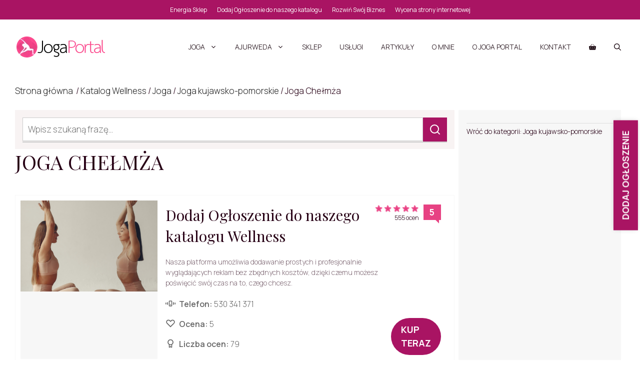

--- FILE ---
content_type: text/html; charset=UTF-8
request_url: https://jogaportal.pl/joga-chelmza/
body_size: 32590
content:
<!DOCTYPE html>
<html lang="pl-PL">
<head>
	<meta charset="UTF-8">
	<title>Joga Chełmża -  Jesteśmy Odważni Gotowi Aktywni</title>
<meta name="viewport" content="width=device-width, initial-scale=1"><meta name="robots" content="index, follow, max-snippet:-1, max-image-preview:large, max-video-preview:-1">
<link rel="canonical" href="https://jogaportal.pl/joga-chelmza/">
<meta property="og:url" content="https://jogaportal.pl/joga-chelmza/">
<meta property="og:site_name" content="Joga Portal | Jesteśmy Odważni Gotowi Aktywni">
<meta property="og:locale" content="pl_PL">
<meta property="og:type" content="object">
<meta property="og:title" content="Joga Chełmża -  Jesteśmy Odważni Gotowi Aktywni">
<meta property="og:image" content="https://jogaportal.pl/wp-content/uploads/2023/09/joga-portal-najwieksza-baza-ogloszen-ja-gotowa-odwazna-aktywna.png">
<meta property="og:image:secure_url" content="https://jogaportal.pl/wp-content/uploads/2023/09/joga-portal-najwieksza-baza-ogloszen-ja-gotowa-odwazna-aktywna.png">
<meta property="og:image:width" content="476">
<meta property="og:image:height" content="476">
<meta property="og:image:alt" content="joga portal najwieksza baza ogloszen ja gotowa odważna aktywna">
<meta name="twitter:card" content="summary">
<meta name="twitter:title" content="Joga Chełmża -  Jesteśmy Odważni Gotowi Aktywni">
<link rel='dns-prefetch' href='//cdnjs.cloudflare.com' />
<link href='https://fonts.gstatic.com' crossorigin rel='preconnect' />
<link href='https://fonts.googleapis.com' crossorigin rel='preconnect' />
<link rel="alternate" type="application/rss+xml" title="Joga Portal | Jesteśmy Odważni Gotowi Aktywni &raquo; Kanał z wpisami" href="https://jogaportal.pl/feed/" />
<link rel="alternate" type="application/rss+xml" title="Joga Portal | Jesteśmy Odważni Gotowi Aktywni &raquo; Kanał z komentarzami" href="https://jogaportal.pl/comments/feed/" />
<link rel="alternate" type="application/rss+xml" title="Kanał Joga Portal | Jesteśmy Odważni Gotowi Aktywni &raquo; Joga Chełmża Kategoria katalogu" href="https://jogaportal.pl/joga-chelmza/feed/" />
<style id='wp-img-auto-sizes-contain-inline-css'>
img:is([sizes=auto i],[sizes^="auto," i]){contain-intrinsic-size:3000px 1500px}
/*# sourceURL=wp-img-auto-sizes-contain-inline-css */
</style>

<style id='wp-emoji-styles-inline-css'>

	img.wp-smiley, img.emoji {
		display: inline !important;
		border: none !important;
		box-shadow: none !important;
		height: 1em !important;
		width: 1em !important;
		margin: 0 0.07em !important;
		vertical-align: -0.1em !important;
		background: none !important;
		padding: 0 !important;
	}
/*# sourceURL=wp-emoji-styles-inline-css */
</style>
<link rel='stylesheet' id='wp-block-library-css' href='https://jogaportal.pl/wp-includes/css/dist/block-library/style.min.css?ver=6.9' media='all' />
<style id='wp-block-heading-inline-css'>
h1:where(.wp-block-heading).has-background,h2:where(.wp-block-heading).has-background,h3:where(.wp-block-heading).has-background,h4:where(.wp-block-heading).has-background,h5:where(.wp-block-heading).has-background,h6:where(.wp-block-heading).has-background{padding:1.25em 2.375em}h1.has-text-align-left[style*=writing-mode]:where([style*=vertical-lr]),h1.has-text-align-right[style*=writing-mode]:where([style*=vertical-rl]),h2.has-text-align-left[style*=writing-mode]:where([style*=vertical-lr]),h2.has-text-align-right[style*=writing-mode]:where([style*=vertical-rl]),h3.has-text-align-left[style*=writing-mode]:where([style*=vertical-lr]),h3.has-text-align-right[style*=writing-mode]:where([style*=vertical-rl]),h4.has-text-align-left[style*=writing-mode]:where([style*=vertical-lr]),h4.has-text-align-right[style*=writing-mode]:where([style*=vertical-rl]),h5.has-text-align-left[style*=writing-mode]:where([style*=vertical-lr]),h5.has-text-align-right[style*=writing-mode]:where([style*=vertical-rl]),h6.has-text-align-left[style*=writing-mode]:where([style*=vertical-lr]),h6.has-text-align-right[style*=writing-mode]:where([style*=vertical-rl]){rotate:180deg}
/*# sourceURL=https://jogaportal.pl/wp-includes/blocks/heading/style.min.css */
</style>
<style id='wp-block-image-inline-css'>
.wp-block-image>a,.wp-block-image>figure>a{display:inline-block}.wp-block-image img{box-sizing:border-box;height:auto;max-width:100%;vertical-align:bottom}@media not (prefers-reduced-motion){.wp-block-image img.hide{visibility:hidden}.wp-block-image img.show{animation:show-content-image .4s}}.wp-block-image[style*=border-radius] img,.wp-block-image[style*=border-radius]>a{border-radius:inherit}.wp-block-image.has-custom-border img{box-sizing:border-box}.wp-block-image.aligncenter{text-align:center}.wp-block-image.alignfull>a,.wp-block-image.alignwide>a{width:100%}.wp-block-image.alignfull img,.wp-block-image.alignwide img{height:auto;width:100%}.wp-block-image .aligncenter,.wp-block-image .alignleft,.wp-block-image .alignright,.wp-block-image.aligncenter,.wp-block-image.alignleft,.wp-block-image.alignright{display:table}.wp-block-image .aligncenter>figcaption,.wp-block-image .alignleft>figcaption,.wp-block-image .alignright>figcaption,.wp-block-image.aligncenter>figcaption,.wp-block-image.alignleft>figcaption,.wp-block-image.alignright>figcaption{caption-side:bottom;display:table-caption}.wp-block-image .alignleft{float:left;margin:.5em 1em .5em 0}.wp-block-image .alignright{float:right;margin:.5em 0 .5em 1em}.wp-block-image .aligncenter{margin-left:auto;margin-right:auto}.wp-block-image :where(figcaption){margin-bottom:1em;margin-top:.5em}.wp-block-image.is-style-circle-mask img{border-radius:9999px}@supports ((-webkit-mask-image:none) or (mask-image:none)) or (-webkit-mask-image:none){.wp-block-image.is-style-circle-mask img{border-radius:0;-webkit-mask-image:url('data:image/svg+xml;utf8,<svg viewBox="0 0 100 100" xmlns="http://www.w3.org/2000/svg"><circle cx="50" cy="50" r="50"/></svg>');mask-image:url('data:image/svg+xml;utf8,<svg viewBox="0 0 100 100" xmlns="http://www.w3.org/2000/svg"><circle cx="50" cy="50" r="50"/></svg>');mask-mode:alpha;-webkit-mask-position:center;mask-position:center;-webkit-mask-repeat:no-repeat;mask-repeat:no-repeat;-webkit-mask-size:contain;mask-size:contain}}:root :where(.wp-block-image.is-style-rounded img,.wp-block-image .is-style-rounded img){border-radius:9999px}.wp-block-image figure{margin:0}.wp-lightbox-container{display:flex;flex-direction:column;position:relative}.wp-lightbox-container img{cursor:zoom-in}.wp-lightbox-container img:hover+button{opacity:1}.wp-lightbox-container button{align-items:center;backdrop-filter:blur(16px) saturate(180%);background-color:#5a5a5a40;border:none;border-radius:4px;cursor:zoom-in;display:flex;height:20px;justify-content:center;opacity:0;padding:0;position:absolute;right:16px;text-align:center;top:16px;width:20px;z-index:100}@media not (prefers-reduced-motion){.wp-lightbox-container button{transition:opacity .2s ease}}.wp-lightbox-container button:focus-visible{outline:3px auto #5a5a5a40;outline:3px auto -webkit-focus-ring-color;outline-offset:3px}.wp-lightbox-container button:hover{cursor:pointer;opacity:1}.wp-lightbox-container button:focus{opacity:1}.wp-lightbox-container button:focus,.wp-lightbox-container button:hover,.wp-lightbox-container button:not(:hover):not(:active):not(.has-background){background-color:#5a5a5a40;border:none}.wp-lightbox-overlay{box-sizing:border-box;cursor:zoom-out;height:100vh;left:0;overflow:hidden;position:fixed;top:0;visibility:hidden;width:100%;z-index:100000}.wp-lightbox-overlay .close-button{align-items:center;cursor:pointer;display:flex;justify-content:center;min-height:40px;min-width:40px;padding:0;position:absolute;right:calc(env(safe-area-inset-right) + 16px);top:calc(env(safe-area-inset-top) + 16px);z-index:5000000}.wp-lightbox-overlay .close-button:focus,.wp-lightbox-overlay .close-button:hover,.wp-lightbox-overlay .close-button:not(:hover):not(:active):not(.has-background){background:none;border:none}.wp-lightbox-overlay .lightbox-image-container{height:var(--wp--lightbox-container-height);left:50%;overflow:hidden;position:absolute;top:50%;transform:translate(-50%,-50%);transform-origin:top left;width:var(--wp--lightbox-container-width);z-index:9999999999}.wp-lightbox-overlay .wp-block-image{align-items:center;box-sizing:border-box;display:flex;height:100%;justify-content:center;margin:0;position:relative;transform-origin:0 0;width:100%;z-index:3000000}.wp-lightbox-overlay .wp-block-image img{height:var(--wp--lightbox-image-height);min-height:var(--wp--lightbox-image-height);min-width:var(--wp--lightbox-image-width);width:var(--wp--lightbox-image-width)}.wp-lightbox-overlay .wp-block-image figcaption{display:none}.wp-lightbox-overlay button{background:none;border:none}.wp-lightbox-overlay .scrim{background-color:#fff;height:100%;opacity:.9;position:absolute;width:100%;z-index:2000000}.wp-lightbox-overlay.active{visibility:visible}@media not (prefers-reduced-motion){.wp-lightbox-overlay.active{animation:turn-on-visibility .25s both}.wp-lightbox-overlay.active img{animation:turn-on-visibility .35s both}.wp-lightbox-overlay.show-closing-animation:not(.active){animation:turn-off-visibility .35s both}.wp-lightbox-overlay.show-closing-animation:not(.active) img{animation:turn-off-visibility .25s both}.wp-lightbox-overlay.zoom.active{animation:none;opacity:1;visibility:visible}.wp-lightbox-overlay.zoom.active .lightbox-image-container{animation:lightbox-zoom-in .4s}.wp-lightbox-overlay.zoom.active .lightbox-image-container img{animation:none}.wp-lightbox-overlay.zoom.active .scrim{animation:turn-on-visibility .4s forwards}.wp-lightbox-overlay.zoom.show-closing-animation:not(.active){animation:none}.wp-lightbox-overlay.zoom.show-closing-animation:not(.active) .lightbox-image-container{animation:lightbox-zoom-out .4s}.wp-lightbox-overlay.zoom.show-closing-animation:not(.active) .lightbox-image-container img{animation:none}.wp-lightbox-overlay.zoom.show-closing-animation:not(.active) .scrim{animation:turn-off-visibility .4s forwards}}@keyframes show-content-image{0%{visibility:hidden}99%{visibility:hidden}to{visibility:visible}}@keyframes turn-on-visibility{0%{opacity:0}to{opacity:1}}@keyframes turn-off-visibility{0%{opacity:1;visibility:visible}99%{opacity:0;visibility:visible}to{opacity:0;visibility:hidden}}@keyframes lightbox-zoom-in{0%{transform:translate(calc((-100vw + var(--wp--lightbox-scrollbar-width))/2 + var(--wp--lightbox-initial-left-position)),calc(-50vh + var(--wp--lightbox-initial-top-position))) scale(var(--wp--lightbox-scale))}to{transform:translate(-50%,-50%) scale(1)}}@keyframes lightbox-zoom-out{0%{transform:translate(-50%,-50%) scale(1);visibility:visible}99%{visibility:visible}to{transform:translate(calc((-100vw + var(--wp--lightbox-scrollbar-width))/2 + var(--wp--lightbox-initial-left-position)),calc(-50vh + var(--wp--lightbox-initial-top-position))) scale(var(--wp--lightbox-scale));visibility:hidden}}
/*# sourceURL=https://jogaportal.pl/wp-includes/blocks/image/style.min.css */
</style>
<style id='wp-block-post-excerpt-inline-css'>
:where(.wp-block-post-excerpt){box-sizing:border-box;margin-bottom:var(--wp--style--block-gap);margin-top:var(--wp--style--block-gap)}.wp-block-post-excerpt__excerpt{margin-bottom:0;margin-top:0}.wp-block-post-excerpt__more-text{margin-bottom:0;margin-top:var(--wp--style--block-gap)}.wp-block-post-excerpt__more-link{display:inline-block}
/*# sourceURL=https://jogaportal.pl/wp-includes/blocks/post-excerpt/style.min.css */
</style>
<style id='wp-block-paragraph-inline-css'>
.is-small-text{font-size:.875em}.is-regular-text{font-size:1em}.is-large-text{font-size:2.25em}.is-larger-text{font-size:3em}.has-drop-cap:not(:focus):first-letter{float:left;font-size:8.4em;font-style:normal;font-weight:100;line-height:.68;margin:.05em .1em 0 0;text-transform:uppercase}body.rtl .has-drop-cap:not(:focus):first-letter{float:none;margin-left:.1em}p.has-drop-cap.has-background{overflow:hidden}:root :where(p.has-background){padding:1.25em 2.375em}:where(p.has-text-color:not(.has-link-color)) a{color:inherit}p.has-text-align-left[style*="writing-mode:vertical-lr"],p.has-text-align-right[style*="writing-mode:vertical-rl"]{rotate:180deg}
/*# sourceURL=https://jogaportal.pl/wp-includes/blocks/paragraph/style.min.css */
</style>
<link rel='stylesheet' id='wc-blocks-style-css' href='https://jogaportal.pl/wp-content/plugins/woocommerce/assets/client/blocks/wc-blocks.css?ver=wc-10.4.3' media='all' />
<style id='global-styles-inline-css'>
:root{--wp--preset--aspect-ratio--square: 1;--wp--preset--aspect-ratio--4-3: 4/3;--wp--preset--aspect-ratio--3-4: 3/4;--wp--preset--aspect-ratio--3-2: 3/2;--wp--preset--aspect-ratio--2-3: 2/3;--wp--preset--aspect-ratio--16-9: 16/9;--wp--preset--aspect-ratio--9-16: 9/16;--wp--preset--color--black: #000000;--wp--preset--color--cyan-bluish-gray: #abb8c3;--wp--preset--color--white: #ffffff;--wp--preset--color--pale-pink: #f78da7;--wp--preset--color--vivid-red: #cf2e2e;--wp--preset--color--luminous-vivid-orange: #ff6900;--wp--preset--color--luminous-vivid-amber: #fcb900;--wp--preset--color--light-green-cyan: #7bdcb5;--wp--preset--color--vivid-green-cyan: #00d084;--wp--preset--color--pale-cyan-blue: #8ed1fc;--wp--preset--color--vivid-cyan-blue: #0693e3;--wp--preset--color--vivid-purple: #9b51e0;--wp--preset--color--contrast: var(--contrast);--wp--preset--color--contrast-2: var(--contrast-2);--wp--preset--color--contrast-3: var(--contrast-3);--wp--preset--color--base: var(--base);--wp--preset--color--base-2: var(--base-2);--wp--preset--color--base-3: var(--base-3);--wp--preset--color--accent: var(--accent);--wp--preset--color--accent-hover: var(--accent-hover);--wp--preset--color--global-color-9: var(--global-color-9);--wp--preset--color--global-color-10: var(--global-color-10);--wp--preset--color--pudrowy: var(--pudrowy);--wp--preset--color--global-color-12: var(--global-color-12);--wp--preset--color--for-wights: var(--for-wights);--wp--preset--color--global-color-plum: var(--global-color-plum);--wp--preset--gradient--vivid-cyan-blue-to-vivid-purple: linear-gradient(135deg,rgb(6,147,227) 0%,rgb(155,81,224) 100%);--wp--preset--gradient--light-green-cyan-to-vivid-green-cyan: linear-gradient(135deg,rgb(122,220,180) 0%,rgb(0,208,130) 100%);--wp--preset--gradient--luminous-vivid-amber-to-luminous-vivid-orange: linear-gradient(135deg,rgb(252,185,0) 0%,rgb(255,105,0) 100%);--wp--preset--gradient--luminous-vivid-orange-to-vivid-red: linear-gradient(135deg,rgb(255,105,0) 0%,rgb(207,46,46) 100%);--wp--preset--gradient--very-light-gray-to-cyan-bluish-gray: linear-gradient(135deg,rgb(238,238,238) 0%,rgb(169,184,195) 100%);--wp--preset--gradient--cool-to-warm-spectrum: linear-gradient(135deg,rgb(74,234,220) 0%,rgb(151,120,209) 20%,rgb(207,42,186) 40%,rgb(238,44,130) 60%,rgb(251,105,98) 80%,rgb(254,248,76) 100%);--wp--preset--gradient--blush-light-purple: linear-gradient(135deg,rgb(255,206,236) 0%,rgb(152,150,240) 100%);--wp--preset--gradient--blush-bordeaux: linear-gradient(135deg,rgb(254,205,165) 0%,rgb(254,45,45) 50%,rgb(107,0,62) 100%);--wp--preset--gradient--luminous-dusk: linear-gradient(135deg,rgb(255,203,112) 0%,rgb(199,81,192) 50%,rgb(65,88,208) 100%);--wp--preset--gradient--pale-ocean: linear-gradient(135deg,rgb(255,245,203) 0%,rgb(182,227,212) 50%,rgb(51,167,181) 100%);--wp--preset--gradient--electric-grass: linear-gradient(135deg,rgb(202,248,128) 0%,rgb(113,206,126) 100%);--wp--preset--gradient--midnight: linear-gradient(135deg,rgb(2,3,129) 0%,rgb(40,116,252) 100%);--wp--preset--font-size--small: 13px;--wp--preset--font-size--medium: 20px;--wp--preset--font-size--large: 36px;--wp--preset--font-size--x-large: 42px;--wp--preset--spacing--20: 0.44rem;--wp--preset--spacing--30: 0.67rem;--wp--preset--spacing--40: 1rem;--wp--preset--spacing--50: 1.5rem;--wp--preset--spacing--60: 2.25rem;--wp--preset--spacing--70: 3.38rem;--wp--preset--spacing--80: 5.06rem;--wp--preset--shadow--natural: 6px 6px 9px rgba(0, 0, 0, 0.2);--wp--preset--shadow--deep: 12px 12px 50px rgba(0, 0, 0, 0.4);--wp--preset--shadow--sharp: 6px 6px 0px rgba(0, 0, 0, 0.2);--wp--preset--shadow--outlined: 6px 6px 0px -3px rgb(255, 255, 255), 6px 6px rgb(0, 0, 0);--wp--preset--shadow--crisp: 6px 6px 0px rgb(0, 0, 0);}:where(.is-layout-flex){gap: 0.5em;}:where(.is-layout-grid){gap: 0.5em;}body .is-layout-flex{display: flex;}.is-layout-flex{flex-wrap: wrap;align-items: center;}.is-layout-flex > :is(*, div){margin: 0;}body .is-layout-grid{display: grid;}.is-layout-grid > :is(*, div){margin: 0;}:where(.wp-block-columns.is-layout-flex){gap: 2em;}:where(.wp-block-columns.is-layout-grid){gap: 2em;}:where(.wp-block-post-template.is-layout-flex){gap: 1.25em;}:where(.wp-block-post-template.is-layout-grid){gap: 1.25em;}.has-black-color{color: var(--wp--preset--color--black) !important;}.has-cyan-bluish-gray-color{color: var(--wp--preset--color--cyan-bluish-gray) !important;}.has-white-color{color: var(--wp--preset--color--white) !important;}.has-pale-pink-color{color: var(--wp--preset--color--pale-pink) !important;}.has-vivid-red-color{color: var(--wp--preset--color--vivid-red) !important;}.has-luminous-vivid-orange-color{color: var(--wp--preset--color--luminous-vivid-orange) !important;}.has-luminous-vivid-amber-color{color: var(--wp--preset--color--luminous-vivid-amber) !important;}.has-light-green-cyan-color{color: var(--wp--preset--color--light-green-cyan) !important;}.has-vivid-green-cyan-color{color: var(--wp--preset--color--vivid-green-cyan) !important;}.has-pale-cyan-blue-color{color: var(--wp--preset--color--pale-cyan-blue) !important;}.has-vivid-cyan-blue-color{color: var(--wp--preset--color--vivid-cyan-blue) !important;}.has-vivid-purple-color{color: var(--wp--preset--color--vivid-purple) !important;}.has-black-background-color{background-color: var(--wp--preset--color--black) !important;}.has-cyan-bluish-gray-background-color{background-color: var(--wp--preset--color--cyan-bluish-gray) !important;}.has-white-background-color{background-color: var(--wp--preset--color--white) !important;}.has-pale-pink-background-color{background-color: var(--wp--preset--color--pale-pink) !important;}.has-vivid-red-background-color{background-color: var(--wp--preset--color--vivid-red) !important;}.has-luminous-vivid-orange-background-color{background-color: var(--wp--preset--color--luminous-vivid-orange) !important;}.has-luminous-vivid-amber-background-color{background-color: var(--wp--preset--color--luminous-vivid-amber) !important;}.has-light-green-cyan-background-color{background-color: var(--wp--preset--color--light-green-cyan) !important;}.has-vivid-green-cyan-background-color{background-color: var(--wp--preset--color--vivid-green-cyan) !important;}.has-pale-cyan-blue-background-color{background-color: var(--wp--preset--color--pale-cyan-blue) !important;}.has-vivid-cyan-blue-background-color{background-color: var(--wp--preset--color--vivid-cyan-blue) !important;}.has-vivid-purple-background-color{background-color: var(--wp--preset--color--vivid-purple) !important;}.has-black-border-color{border-color: var(--wp--preset--color--black) !important;}.has-cyan-bluish-gray-border-color{border-color: var(--wp--preset--color--cyan-bluish-gray) !important;}.has-white-border-color{border-color: var(--wp--preset--color--white) !important;}.has-pale-pink-border-color{border-color: var(--wp--preset--color--pale-pink) !important;}.has-vivid-red-border-color{border-color: var(--wp--preset--color--vivid-red) !important;}.has-luminous-vivid-orange-border-color{border-color: var(--wp--preset--color--luminous-vivid-orange) !important;}.has-luminous-vivid-amber-border-color{border-color: var(--wp--preset--color--luminous-vivid-amber) !important;}.has-light-green-cyan-border-color{border-color: var(--wp--preset--color--light-green-cyan) !important;}.has-vivid-green-cyan-border-color{border-color: var(--wp--preset--color--vivid-green-cyan) !important;}.has-pale-cyan-blue-border-color{border-color: var(--wp--preset--color--pale-cyan-blue) !important;}.has-vivid-cyan-blue-border-color{border-color: var(--wp--preset--color--vivid-cyan-blue) !important;}.has-vivid-purple-border-color{border-color: var(--wp--preset--color--vivid-purple) !important;}.has-vivid-cyan-blue-to-vivid-purple-gradient-background{background: var(--wp--preset--gradient--vivid-cyan-blue-to-vivid-purple) !important;}.has-light-green-cyan-to-vivid-green-cyan-gradient-background{background: var(--wp--preset--gradient--light-green-cyan-to-vivid-green-cyan) !important;}.has-luminous-vivid-amber-to-luminous-vivid-orange-gradient-background{background: var(--wp--preset--gradient--luminous-vivid-amber-to-luminous-vivid-orange) !important;}.has-luminous-vivid-orange-to-vivid-red-gradient-background{background: var(--wp--preset--gradient--luminous-vivid-orange-to-vivid-red) !important;}.has-very-light-gray-to-cyan-bluish-gray-gradient-background{background: var(--wp--preset--gradient--very-light-gray-to-cyan-bluish-gray) !important;}.has-cool-to-warm-spectrum-gradient-background{background: var(--wp--preset--gradient--cool-to-warm-spectrum) !important;}.has-blush-light-purple-gradient-background{background: var(--wp--preset--gradient--blush-light-purple) !important;}.has-blush-bordeaux-gradient-background{background: var(--wp--preset--gradient--blush-bordeaux) !important;}.has-luminous-dusk-gradient-background{background: var(--wp--preset--gradient--luminous-dusk) !important;}.has-pale-ocean-gradient-background{background: var(--wp--preset--gradient--pale-ocean) !important;}.has-electric-grass-gradient-background{background: var(--wp--preset--gradient--electric-grass) !important;}.has-midnight-gradient-background{background: var(--wp--preset--gradient--midnight) !important;}.has-small-font-size{font-size: var(--wp--preset--font-size--small) !important;}.has-medium-font-size{font-size: var(--wp--preset--font-size--medium) !important;}.has-large-font-size{font-size: var(--wp--preset--font-size--large) !important;}.has-x-large-font-size{font-size: var(--wp--preset--font-size--x-large) !important;}
/*# sourceURL=global-styles-inline-css */
</style>
<style id='core-block-supports-inline-css'>
.wp-elements-56f6a1057866d68f4734aed78bc25865 a:where(:not(.wp-element-button)){color:var(--wp--preset--color--contrast-2);}.wp-elements-e3a78c2161620935d3a04b78e0d450e3 a:where(:not(.wp-element-button)){color:var(--wp--preset--color--contrast-2);}.wp-elements-33023065d1be13728558d8db64551eb0 a:where(:not(.wp-element-button)){color:var(--wp--preset--color--contrast-2);}.wp-elements-1e2a59a386d427b9ed5b261251902636 a:where(:not(.wp-element-button)){color:var(--wp--preset--color--contrast-2);}.wp-elements-601f2b66344c8e6986caef81e9589b92 a:where(:not(.wp-element-button)){color:var(--wp--preset--color--contrast-2);}.wp-elements-00464931d205756b6302be7bde4e2273 a:where(:not(.wp-element-button)){color:var(--wp--preset--color--contrast-2);}.wp-elements-eb9463c7f9e7b0a5d61b8b9231f8041f a:where(:not(.wp-element-button)){color:var(--wp--preset--color--contrast-2);}.wp-elements-df5f751a93379136db63ea69e52d933e a:where(:not(.wp-element-button)){color:var(--wp--preset--color--contrast-2);}.wp-elements-2ac983a1fe228b74999ca9f32fb7165a a:where(:not(.wp-element-button)){color:var(--wp--preset--color--contrast-2);}.wp-elements-d9afe5a7ebc8ae0188463cc207e19162 a:where(:not(.wp-element-button)){color:var(--wp--preset--color--contrast-2);}.wp-elements-be09b24d6e71b189f9ac32f5aeb85daf a:where(:not(.wp-element-button)){color:var(--wp--preset--color--contrast-2);}.wp-elements-7965033eb80fb50b8f6155eb9c33922b a:where(:not(.wp-element-button)){color:var(--wp--preset--color--contrast-2);}.wp-elements-b971f6a222a31933eefa9db37c781e82 a:where(:not(.wp-element-button)){color:var(--wp--preset--color--contrast-2);}.wp-elements-ba08d82f51e8dc5a88617710e8e74bcb a:where(:not(.wp-element-button)){color:var(--wp--preset--color--contrast-2);}.wp-elements-8cd5419564323c5e7602cff3f24d616b a:where(:not(.wp-element-button)){color:var(--wp--preset--color--contrast-2);}
/*# sourceURL=core-block-supports-inline-css */
</style>

<style id='classic-theme-styles-inline-css'>
/*! This file is auto-generated */
.wp-block-button__link{color:#fff;background-color:#32373c;border-radius:9999px;box-shadow:none;text-decoration:none;padding:calc(.667em + 2px) calc(1.333em + 2px);font-size:1.125em}.wp-block-file__button{background:#32373c;color:#fff;text-decoration:none}
/*# sourceURL=/wp-includes/css/classic-themes.min.css */
</style>
<link rel='stylesheet' id='catalog-css-css' href='https://jogaportal.pl/wp-content/plugins/nx-catalog/css/catalog.css?ver=3.8.0' media='all' />
<link rel='stylesheet' id='catalog-css-template-css' href='https://jogaportal.pl/wp-content/plugins/nx-catalog/css/templates/modern.css?ver=3.8.0' media='all' />
<link rel='stylesheet' id='lb-css-css' href='https://jogaportal.pl/wp-content/plugins/nx-catalog/js/baguetteBox.min.css?ver=6.9' media='all' />
<link rel='stylesheet' id='nxs-splide-css-css' href='https://jogaportal.pl/wp-content/plugins/nx-catalog/css/splide.css?ver=6.9' media='all' />
<link rel='stylesheet' id='ajax-search-css' href='https://jogaportal.pl/wp-content/plugins/nx-catalog/css/ajax-search.css?ver=6.9' media='all' />
<link rel='stylesheet' id='select2-css' href='https://cdnjs.cloudflare.com/ajax/libs/select2/4.0.13/css/select2.min.css?ver=6.9' media='all' />
<link rel='stylesheet' id='nx-wpc-style-css' href='https://jogaportal.pl/wp-content/plugins/nx-listings/assets/nx-cart.css?ver=6.9' media='all' />
<link rel='stylesheet' id='splide-css-css' href='https://jogaportal.pl/wp-content/plugins/nx-slide/assets/css/splide.min.css?ver=6.9' media='all' />
<link rel='stylesheet' id='nxwsl-css-css' href='https://jogaportal.pl/wp-content/plugins/nx-slide/assets/css/nx-slide.css?ver=6.9' media='all' />
<link rel='stylesheet' id='nxwst-css-css' href='https://jogaportal.pl/wp-content/plugins/nx-woo-styles/assets/nxws.css?ver=1.0.65' media='all' />
<link rel='stylesheet' id='woocommerce-layout-css' href='https://jogaportal.pl/wp-content/plugins/woocommerce/assets/css/woocommerce-layout.css?ver=10.4.3' media='all' />
<link rel='stylesheet' id='woocommerce-smallscreen-css' href='https://jogaportal.pl/wp-content/plugins/woocommerce/assets/css/woocommerce-smallscreen.css?ver=10.4.3' media='only screen and (max-width: 768px)' />
<link rel='stylesheet' id='woocommerce-general-css' href='https://jogaportal.pl/wp-content/plugins/woocommerce/assets/css/woocommerce.css?ver=10.4.3' media='all' />
<style id='woocommerce-inline-inline-css'>
.woocommerce form .form-row .required { visibility: visible; }
/*# sourceURL=woocommerce-inline-inline-css */
</style>
<link rel='stylesheet' id='wp-show-posts-css' href='https://jogaportal.pl/wp-content/plugins/wp-show-posts/css/wp-show-posts-min.css?ver=1.1.6' media='all' />
<link rel='stylesheet' id='generate-widget-areas-css' href='https://jogaportal.pl/wp-content/themes/generatepress/assets/css/components/widget-areas.min.css?ver=3.6.0' media='all' />
<link rel='stylesheet' id='generate-style-css' href='https://jogaportal.pl/wp-content/themes/generatepress/assets/css/main.min.css?ver=3.6.0' media='all' />
<style id='generate-style-inline-css'>
.resize-featured-image .post-image img {width: 380px;height: 320px;-o-object-fit: cover;object-fit: cover;}
body{background-color:var(--base-3);color:var(--contrast-2);}a{color:var(--contrast-2);}a:hover, a:focus, a:active{color:var(--global-color-10);}.grid-container{max-width:1330px;}.wp-block-group__inner-container{max-width:1330px;margin-left:auto;margin-right:auto;}:root{--contrast:#14000a;--contrast-2:#270015;--contrast-3:#e74283;--base:#edebeb;--base-2:#fcfbfa;--base-3:#ffffff;--accent:#807a7a;--accent-hover:#807a7a;--global-color-9:#f881b0;--global-color-10:#ff0086;--pudrowy:rgba(247,242,242,0.88);--global-color-12:#a3888c;--for-wights:#A91463;--global-color-plum:#2A003F;}:root .has-contrast-color{color:var(--contrast);}:root .has-contrast-background-color{background-color:var(--contrast);}:root .has-contrast-2-color{color:var(--contrast-2);}:root .has-contrast-2-background-color{background-color:var(--contrast-2);}:root .has-contrast-3-color{color:var(--contrast-3);}:root .has-contrast-3-background-color{background-color:var(--contrast-3);}:root .has-base-color{color:var(--base);}:root .has-base-background-color{background-color:var(--base);}:root .has-base-2-color{color:var(--base-2);}:root .has-base-2-background-color{background-color:var(--base-2);}:root .has-base-3-color{color:var(--base-3);}:root .has-base-3-background-color{background-color:var(--base-3);}:root .has-accent-color{color:var(--accent);}:root .has-accent-background-color{background-color:var(--accent);}:root .has-accent-hover-color{color:var(--accent-hover);}:root .has-accent-hover-background-color{background-color:var(--accent-hover);}:root .has-global-color-9-color{color:var(--global-color-9);}:root .has-global-color-9-background-color{background-color:var(--global-color-9);}:root .has-global-color-10-color{color:var(--global-color-10);}:root .has-global-color-10-background-color{background-color:var(--global-color-10);}:root .has-pudrowy-color{color:var(--pudrowy);}:root .has-pudrowy-background-color{background-color:var(--pudrowy);}:root .has-global-color-12-color{color:var(--global-color-12);}:root .has-global-color-12-background-color{background-color:var(--global-color-12);}:root .has-for-wights-color{color:var(--for-wights);}:root .has-for-wights-background-color{background-color:var(--for-wights);}:root .has-global-color-plum-color{color:var(--global-color-plum);}:root .has-global-color-plum-background-color{background-color:var(--global-color-plum);}.gp-modal:not(.gp-modal--open):not(.gp-modal--transition){display:none;}.gp-modal--transition:not(.gp-modal--open){pointer-events:none;}.gp-modal-overlay:not(.gp-modal-overlay--open):not(.gp-modal--transition){display:none;}.gp-modal__overlay{display:none;position:fixed;top:0;left:0;right:0;bottom:0;background:rgba(0,0,0,0.2);display:flex;justify-content:center;align-items:center;z-index:10000;backdrop-filter:blur(3px);transition:opacity 500ms ease;opacity:0;}.gp-modal--open:not(.gp-modal--transition) .gp-modal__overlay{opacity:1;}.gp-modal__container{max-width:100%;max-height:100vh;transform:scale(0.9);transition:transform 500ms ease;padding:0 10px;}.gp-modal--open:not(.gp-modal--transition) .gp-modal__container{transform:scale(1);}.search-modal-fields{display:flex;}.gp-search-modal .gp-modal__overlay{align-items:flex-start;padding-top:25vh;background:var(--gp-search-modal-overlay-bg-color);}.search-modal-form{width:500px;max-width:100%;background-color:var(--gp-search-modal-bg-color);color:var(--gp-search-modal-text-color);}.search-modal-form .search-field, .search-modal-form .search-field:focus{width:100%;height:60px;background-color:transparent;border:0;appearance:none;color:currentColor;}.search-modal-fields button, .search-modal-fields button:active, .search-modal-fields button:focus, .search-modal-fields button:hover{background-color:transparent;border:0;color:currentColor;width:60px;}h1.entry-title{font-family:inherit;font-weight:100;font-size:18px;line-height:1.6;}.main-navigation a, .main-navigation .menu-toggle, .main-navigation .menu-bar-items{font-family:inherit;font-weight:300;text-transform:uppercase;font-size:14px;}button:not(.menu-toggle),html input[type="button"],input[type="reset"],input[type="submit"],.button,.wp-block-button .wp-block-button__link{font-family:inherit;font-weight:bold;text-transform:uppercase;font-size:18px;}.site-info{font-family:inherit;font-size:14px;}h1{font-family:inherit;font-weight:300;text-transform:uppercase;font-size:40px;line-height:1.3;}h2{font-family:inherit;font-weight:100;font-size:30px;line-height:1.4;}h3{font-family:inherit;font-size:23px;line-height:1.3;}h4{font-family:inherit;font-weight:700;font-size:22px;line-height:1.5;}h5{font-family:inherit;font-size:18px;}html{font-family:Manrope, sans-serif;}h1, h2, h3, h4, h5, h6{font-family:Playfair Display, serif;}body, button, input, select, textarea{font-family:Manrope, sans-serif;font-weight:300;}.top-bar{background-color:#A91463;color:#ffffff;}.top-bar a{color:#ffffff;}.top-bar a:hover{color:#14000a;}.site-header{background-color:var(--base-3);color:var(--accent-hover);}.main-title a,.main-title a:hover{color:var(--contrast);}.mobile-menu-control-wrapper .menu-toggle,.mobile-menu-control-wrapper .menu-toggle:hover,.mobile-menu-control-wrapper .menu-toggle:focus,.has-inline-mobile-toggle #site-navigation.toggled{background-color:rgba(0, 0, 0, 0.02);}.main-navigation,.main-navigation ul ul{background-color:var(--base-3);}.main-navigation .main-nav ul li a, .main-navigation .menu-toggle, .main-navigation .menu-bar-items{color:var(--contrast);}.main-navigation .main-nav ul li:not([class*="current-menu-"]):hover > a, .main-navigation .main-nav ul li:not([class*="current-menu-"]):focus > a, .main-navigation .main-nav ul li.sfHover:not([class*="current-menu-"]) > a, .main-navigation .menu-bar-item:hover > a, .main-navigation .menu-bar-item.sfHover > a{color:var(--contrast-3);}button.menu-toggle:hover,button.menu-toggle:focus{color:var(--contrast);}.main-navigation .main-nav ul li[class*="current-menu-"] > a{color:var(--contrast-3);}.navigation-search input[type="search"],.navigation-search input[type="search"]:active, .navigation-search input[type="search"]:focus, .main-navigation .main-nav ul li.search-item.active > a, .main-navigation .menu-bar-items .search-item.active > a{color:var(--contrast-3);}.separate-containers .inside-article, .separate-containers .comments-area, .separate-containers .page-header, .one-container .container, .separate-containers .paging-navigation, .inside-page-header{background-color:var(--base-3);}.entry-header h1,.page-header h1{color:var(--contrast-2);}.entry-title a{color:var(--contrast-2);}.entry-title a:hover{color:var(--contrast-3);}.entry-meta{color:var(--contrast-3);}.entry-meta a{color:var(--contrast-3);}.entry-meta a:hover{color:var(--contrast-3);}.sidebar .widget{color:var(--contrast-2);background-color:var(--pudrowy);}.sidebar .widget a{color:var(--contrast-2);}.sidebar .widget a:hover{color:var(--contrast-3);}.sidebar .widget .widget-title{color:var(--contrast-2);}.footer-widgets{background-color:var(--base-3);}.site-info{color:var(--contrast-2);background-color:var(--pudrowy);}.site-info a{color:var(--contrast);}.site-info a:hover{color:var(--contrast-3);}.footer-bar .widget_nav_menu .current-menu-item a{color:var(--contrast-3);}input[type="text"],input[type="email"],input[type="url"],input[type="password"],input[type="search"],input[type="tel"],input[type="number"],textarea,select{color:var(--contrast-2);background-color:var(--base-3);border-color:var(--base);}input[type="text"]:focus,input[type="email"]:focus,input[type="url"]:focus,input[type="password"]:focus,input[type="search"]:focus,input[type="tel"]:focus,input[type="number"]:focus,textarea:focus,select:focus{color:var(--contrast-2);background-color:var(--base-3);border-color:var(--base);}button,html input[type="button"],input[type="reset"],input[type="submit"],a.button,a.wp-block-button__link:not(.has-background){color:var(--base-3);background-color:#A91463;}button:hover,html input[type="button"]:hover,input[type="reset"]:hover,input[type="submit"]:hover,a.button:hover,button:focus,html input[type="button"]:focus,input[type="reset"]:focus,input[type="submit"]:focus,a.button:focus,a.wp-block-button__link:not(.has-background):active,a.wp-block-button__link:not(.has-background):focus,a.wp-block-button__link:not(.has-background):hover{color:var(--base-3);background-color:var(--contrast-3);}a.generate-back-to-top{background-color:#7a7676;color:#ffffff;}a.generate-back-to-top:hover,a.generate-back-to-top:focus{background-color:#807a7a;color:#ffffff;}:root{--gp-search-modal-bg-color:var(--base-3);--gp-search-modal-text-color:var(--contrast);--gp-search-modal-overlay-bg-color:rgba(0,0,0,0.2);}@media (max-width: 1255px){.main-navigation .menu-bar-item:hover > a, .main-navigation .menu-bar-item.sfHover > a{background:none;color:var(--contrast);}}.inside-top-bar{padding:10px;}.inside-header{padding:20px 20px 20px 33px;}.nav-below-header .main-navigation .inside-navigation.grid-container, .nav-above-header .main-navigation .inside-navigation.grid-container{padding:0px 2px 0px 15px;}.separate-containers .inside-article, .separate-containers .comments-area, .separate-containers .page-header, .separate-containers .paging-navigation, .one-container .site-content, .inside-page-header{padding:20px 30px 0px 30px;}.site-main .wp-block-group__inner-container{padding:20px 30px 0px 30px;}.separate-containers .paging-navigation{padding-top:20px;padding-bottom:20px;}.entry-content .alignwide, body:not(.no-sidebar) .entry-content .alignfull{margin-left:-30px;width:calc(100% + 60px);max-width:calc(100% + 60px);}.one-container.right-sidebar .site-main,.one-container.both-right .site-main{margin-right:30px;}.one-container.left-sidebar .site-main,.one-container.both-left .site-main{margin-left:30px;}.one-container.both-sidebars .site-main{margin:0px 30px 0px 30px;}.sidebar .widget, .page-header, .widget-area .main-navigation, .site-main > *{margin-bottom:40px;}.separate-containers .site-main{margin:40px;}.both-right .inside-left-sidebar,.both-left .inside-left-sidebar{margin-right:20px;}.both-right .inside-right-sidebar,.both-left .inside-right-sidebar{margin-left:20px;}.one-container.archive .post:not(:last-child):not(.is-loop-template-item), .one-container.blog .post:not(:last-child):not(.is-loop-template-item){padding-bottom:0px;}.separate-containers .featured-image{margin-top:40px;}.separate-containers .inside-right-sidebar, .separate-containers .inside-left-sidebar{margin-top:40px;margin-bottom:40px;}.main-navigation .main-nav ul li a,.menu-toggle,.main-navigation .menu-bar-item > a{padding-left:18px;padding-right:18px;line-height:70px;}.main-navigation .main-nav ul ul li a{padding:10px 18px 10px 18px;}.main-navigation ul ul{width:350px;}.navigation-search input[type="search"]{height:70px;}.rtl .menu-item-has-children .dropdown-menu-toggle{padding-left:18px;}.menu-item-has-children .dropdown-menu-toggle{padding-right:18px;}.rtl .main-navigation .main-nav ul li.menu-item-has-children > a{padding-right:18px;}.widget-area .widget{padding:30px;}.inside-site-info{padding:20px 40px 40px 40px;}@media (max-width:768px){.separate-containers .inside-article, .separate-containers .comments-area, .separate-containers .page-header, .separate-containers .paging-navigation, .one-container .site-content, .inside-page-header{padding:0px;}.site-main .wp-block-group__inner-container{padding:0px;}.inside-top-bar{padding-right:30px;padding-left:30px;}.inside-header{padding-top:0px;padding-right:0px;padding-bottom:0px;padding-left:0px;}.widget-area .widget{padding-top:30px;padding-right:30px;padding-bottom:30px;padding-left:30px;}.footer-widgets-container{padding-top:30px;padding-right:30px;padding-bottom:30px;padding-left:30px;}.inside-site-info{padding-right:30px;padding-left:30px;}.entry-content .alignwide, body:not(.no-sidebar) .entry-content .alignfull{margin-left:-0px;width:calc(100% + 0px);max-width:calc(100% + 0px);}.one-container .site-main .paging-navigation{margin-bottom:40px;}}/* End cached CSS */.is-right-sidebar{width:35%;}.is-left-sidebar{width:30%;}.site-content .content-area{width:100%;}@media (max-width: 1255px){.main-navigation .menu-toggle,.sidebar-nav-mobile:not(#sticky-placeholder){display:block;}.main-navigation ul,.gen-sidebar-nav,.main-navigation:not(.slideout-navigation):not(.toggled) .main-nav > ul,.has-inline-mobile-toggle #site-navigation .inside-navigation > *:not(.navigation-search):not(.main-nav){display:none;}.nav-align-right .inside-navigation,.nav-align-center .inside-navigation{justify-content:space-between;}.has-inline-mobile-toggle .mobile-menu-control-wrapper{display:flex;flex-wrap:wrap;}.has-inline-mobile-toggle .inside-header{flex-direction:row;text-align:left;flex-wrap:wrap;}.has-inline-mobile-toggle .header-widget,.has-inline-mobile-toggle #site-navigation{flex-basis:100%;}.nav-float-left .has-inline-mobile-toggle #site-navigation{order:10;}}
.dynamic-author-image-rounded{border-radius:100%;}.dynamic-featured-image, .dynamic-author-image{vertical-align:middle;}.one-container.blog .dynamic-content-template:not(:last-child), .one-container.archive .dynamic-content-template:not(:last-child){padding-bottom:0px;}.dynamic-entry-excerpt > p:last-child{margin-bottom:0px;}
.main-navigation .main-nav ul li a,.menu-toggle,.main-navigation .menu-bar-item > a{transition: line-height 300ms ease}.main-navigation.toggled .main-nav > ul{background-color: var(--base-3)}.sticky-enabled .gen-sidebar-nav.is_stuck .main-navigation {margin-bottom: 0px;}.sticky-enabled .gen-sidebar-nav.is_stuck {z-index: 500;}.sticky-enabled .main-navigation.is_stuck {box-shadow: 0 2px 2px -2px rgba(0, 0, 0, .2);}.navigation-stick:not(.gen-sidebar-nav) {left: 0;right: 0;width: 100% !important;}.both-sticky-menu .main-navigation:not(#mobile-header).toggled .main-nav > ul,.mobile-sticky-menu .main-navigation:not(#mobile-header).toggled .main-nav > ul,.mobile-header-sticky #mobile-header.toggled .main-nav > ul {position: absolute;left: 0;right: 0;z-index: 999;}.nav-float-right .navigation-stick {width: 100% !important;left: 0;}.nav-float-right .navigation-stick .navigation-branding {margin-right: auto;}.main-navigation.has-sticky-branding:not(.grid-container) .inside-navigation:not(.grid-container) .navigation-branding{margin-left: 10px;}.main-navigation.navigation-stick.has-sticky-branding .inside-navigation.grid-container{padding-left:33px;padding-right:20px;}@media (max-width:768px){.main-navigation.navigation-stick.has-sticky-branding .inside-navigation.grid-container{padding-left:0;padding-right:0;}}
@media (max-width: 1255px){.main-navigation .main-nav ul li a,.main-navigation .menu-toggle,.main-navigation .mobile-bar-items a,.main-navigation .menu-bar-item > a{line-height:50px;}.main-navigation .site-logo.navigation-logo img, .mobile-header-navigation .site-logo.mobile-header-logo img, .navigation-search input[type="search"]{height:50px;}}.post-image:not(:first-child), .page-content:not(:first-child), .entry-content:not(:first-child), .entry-summary:not(:first-child), footer.entry-meta{margin-top:1em;}.post-image-above-header .inside-article div.featured-image, .post-image-above-header .inside-article div.post-image{margin-bottom:1em;}@media (max-width: 1024px),(min-width:1025px){.main-navigation.sticky-navigation-transition .main-nav > ul > li > a,.sticky-navigation-transition .menu-toggle,.main-navigation.sticky-navigation-transition .menu-bar-item > a, .sticky-navigation-transition .navigation-branding .main-title{line-height:55px;}.main-navigation.sticky-navigation-transition .site-logo img, .main-navigation.sticky-navigation-transition .navigation-search input[type="search"], .main-navigation.sticky-navigation-transition .navigation-branding img{height:55px;}}.main-navigation.slideout-navigation .main-nav > ul > li > a{line-height:60px;}
/*# sourceURL=generate-style-inline-css */
</style>
<link rel='stylesheet' id='generate-child-css' href='https://jogaportal.pl/wp-content/themes/generatepress_child/style.css?ver=1708199821' media='all' />
<link rel='stylesheet' id='generate-google-fonts-css' href='https://fonts.googleapis.com/css?family=Manrope%3A200%2C300%2Cregular%2C500%2C600%2C700%2C800%7CPlayfair+Display%3Aregular%2C500%2C600%2C700%2C800%2C900%2Citalic%2C500italic%2C600italic%2C700italic%2C800italic%2C900italic&#038;display=swap&#038;ver=3.6.0' media='all' />
<link rel='stylesheet' id='generateblocks-global-css' href='https://jogaportal.pl/wp-content/uploads/generateblocks/style-global.css?ver=1718717387' media='all' />
<style id='generateblocks-inline-css'>
.gb-container.gb-tabs__item:not(.gb-tabs__item-open){display:none;}.gb-container-3523598b{display:flex;flex-direction:row;align-items:center;}.gb-container-93b6bdfa{display:flex;flex-direction:row;justify-content:flex-end;flex-basis:50%;padding-top:7rem;padding-bottom:7rem;padding-left:40px;}.gb-container-2cc1cece{max-width:600px;padding-right:5rem;}.gb-container-eb6621cb{height:100%;min-height:720px;flex-basis:50%;}.gb-container-5a7278be{position:relative;padding:29px;border-radius:25px;border:1px solid var(--contrast-3);background-color:rgba(232, 67, 133, 0.16);}.gb-container-b26b97b7{margin-top:10px;border-radius:99px;}.gb-container-e4bc7182{background-color:var(--base-2);color:var(--contrast-3);position:relative;}.gb-container-e4bc7182 > .gb-inside-container{padding:100px 30px;max-width:1330px;margin-left:auto;margin-right:auto;}.gb-grid-wrapper > .gb-grid-column-e4bc7182 > .gb-container{display:flex;flex-direction:column;height:100%;}.gb-container-e4bc7182 > .gb-shapes .gb-shape-1{color:#fff;position:absolute;overflow:hidden;pointer-events:none;line-height:0;left:0;right:0;top:-1px;transform:scaleY(-1);}.gb-container-e4bc7182 > .gb-shapes .gb-shape-1 svg{height:80px;width:calc(100% + 1.3px);fill:currentColor;position:relative;left:50%;transform:translateX(-50%);min-width:100%;}.gb-container-6ca9b99d{text-align:left;}.gb-container-6ca9b99d > .gb-inside-container{padding:0;}.gb-grid-wrapper > .gb-grid-column-6ca9b99d{width:25%;}.gb-grid-wrapper > .gb-grid-column-6ca9b99d > .gb-container{display:flex;flex-direction:column;height:100%;}.gb-container-8ae12944{border-right:1px solid var(--base);}.gb-container-8ae12944 > .gb-inside-container{padding:0;}.gb-grid-wrapper > .gb-grid-column-8ae12944{width:25%;}.gb-grid-wrapper > .gb-grid-column-8ae12944 > .gb-container{display:flex;flex-direction:column;height:100%;}.gb-container-ede421d4 a{color:var(--contrast);}.gb-container-ede421d4 a:hover{color:var(--global-color-10);}.gb-container-97b4fe11{border-right:1px solid var(--base);}.gb-container-97b4fe11 > .gb-inside-container{padding:0;}.gb-container-97b4fe11 a{color:var(--contrast);}.gb-container-97b4fe11 a:hover{color:var(--global-color-10);}.gb-grid-wrapper > .gb-grid-column-97b4fe11{width:25%;}.gb-grid-wrapper > .gb-grid-column-97b4fe11 > .gb-container{display:flex;flex-direction:column;height:100%;}.gb-container-46806981 > .gb-inside-container{padding:0;}.gb-container-46806981 a{color:var(--contrast);}.gb-container-46806981 a:hover{color:var(--global-color-10);}.gb-grid-wrapper > .gb-grid-column-46806981{width:25%;}.gb-grid-wrapper > .gb-grid-column-46806981 > .gb-container{display:flex;flex-direction:column;height:100%;}.gb-container-32cc968a{margin-top:20px;border-top:1px solid var(--base);}.gb-container-32cc968a > .gb-inside-container{padding:75px 30px 0;max-width:1330px;margin-left:auto;margin-right:auto;}.gb-grid-wrapper > .gb-grid-column-32cc968a > .gb-container{display:flex;flex-direction:column;height:100%;}.gb-container-b58073ad{margin-top:20px;border-top:1px solid var(--base);}.gb-container-b58073ad > .gb-inside-container{padding:75px 30px 0;max-width:1330px;margin-left:auto;margin-right:auto;}.gb-grid-wrapper > .gb-grid-column-b58073ad > .gb-container{display:flex;flex-direction:column;height:100%;}.gb-container-d7c6fd82 > .gb-inside-container{padding:0;}.gb-grid-wrapper > .gb-grid-column-d7c6fd82{width:50%;}.gb-grid-wrapper > .gb-grid-column-d7c6fd82 > .gb-container{display:flex;flex-direction:column;height:100%;}.gb-container-99680762 > .gb-inside-container{padding:0;}.gb-container-99680762 a{color:var(--contrast);}.gb-container-99680762 a:hover{color:var(--global-color-10);}.gb-grid-wrapper > .gb-grid-column-99680762{width:50%;}.gb-grid-wrapper > .gb-grid-column-99680762 > .gb-container{display:flex;flex-direction:column;height:100%;}.gb-container-f40473af{padding:15px;background-color:var(--pudrowy);}h3.gb-headline-a660ecd6{margin-top:20px;color:var(--contrast-3);}h3.gb-headline-46289f2b{margin-top:20px;color:var(--contrast-3);}p.gb-headline-761ea70a{display:flex;align-items:center;justify-content:center;font-size:16px;text-align:center;margin-bottom:1em;color:var(--contrast-2);}p.gb-headline-761ea70a .gb-icon{line-height:0;padding-right:0.5em;}p.gb-headline-761ea70a .gb-icon svg{width:1em;height:1em;fill:currentColor;}p.gb-headline-f0879466{display:flex;align-items:center;justify-content:center;column-gap:0.5em;font-size:16px;text-align:center;margin-bottom:0em;color:var(--accent);}p.gb-headline-f0879466 .gb-icon{line-height:0;padding-right:0.5em;}p.gb-headline-f0879466 .gb-icon svg{width:1em;height:1em;fill:currentColor;}p.gb-headline-f14fa1de{display:flex;align-items:center;justify-content:center;column-gap:0.5em;font-size:16px;text-align:center;margin-bottom:0em;color:var(--accent);}p.gb-headline-f14fa1de .gb-icon{line-height:0;padding-right:0.5em;}p.gb-headline-f14fa1de .gb-icon svg{width:1em;height:1em;fill:currentColor;}p.gb-headline-44dba2af{font-size:12px;letter-spacing:0.2em;font-weight:bold;text-transform:uppercase;text-align:center;padding-top:30px;color:var(--contrast);}p.gb-headline-fdf9082f{font-size:12px;letter-spacing:0.2em;font-weight:bold;text-transform:uppercase;text-align:left;color:var(--contrast);}p.gb-headline-b7a1c515{font-size:12px;letter-spacing:0.2em;font-weight:bold;text-transform:uppercase;text-align:right;}.gb-accordion__item:not(.gb-accordion__item-open) > .gb-button .gb-accordion__icon-open{display:none;}.gb-accordion__item.gb-accordion__item-open > .gb-button .gb-accordion__icon{display:none;}a.gb-button-20ec9c21{display:inline-flex;text-transform:uppercase;text-align:center;padding:15px 20px;margin-top:-15px;margin-bottom:25px;border-radius:99px;background-color:var(--for-wights);color:#ffffff;text-decoration:none;}a.gb-button-20ec9c21:hover, a.gb-button-20ec9c21:active, a.gb-button-20ec9c21:focus{background-color:var(--contrast-3);color:#ffffff;}a.gb-button-b4ed00d4{display:inline-flex;text-transform:uppercase;text-align:center;padding:15px 20px;margin-top:-15px;margin-bottom:25px;border-radius:99px;background-color:var(--for-wights);color:#ffffff;text-decoration:none;}a.gb-button-b4ed00d4:hover, a.gb-button-b4ed00d4:active, a.gb-button-b4ed00d4:focus{background-color:var(--contrast-3);color:#ffffff;}.gb-grid-wrapper-58c4b958{display:flex;flex-wrap:wrap;align-items:center;row-gap:40px;}.gb-grid-wrapper-58c4b958 > .gb-grid-column{box-sizing:border-box;padding-left:0px;}.gb-grid-wrapper-8a5a387b{display:flex;flex-wrap:wrap;margin-left:-30px;}.gb-grid-wrapper-8a5a387b > .gb-grid-column{box-sizing:border-box;padding-left:30px;}@media (max-width: 1024px) {.gb-container-3523598b{display:block;flex-direction:column;align-items:flex-start;justify-content:flex-start;}.gb-container-93b6bdfa{justify-content:flex-end;flex-basis:100%;padding:6rem 30px;}.gb-grid-wrapper > .gb-grid-column-93b6bdfa{flex-basis:100%;}.gb-container-2cc1cece{max-width:unset;padding-right:unset;}.gb-container-eb6621cb{flex-basis:100%;}.gb-grid-wrapper > .gb-grid-column-eb6621cb{flex-basis:100%;}.gb-container-6ca9b99d{text-align:center;}.gb-grid-wrapper > .gb-grid-column-6ca9b99d{width:33.33%;}.gb-grid-wrapper > .gb-grid-column-8ae12944{width:33.33%;}.gb-grid-wrapper > .gb-grid-column-97b4fe11{width:33.33%;}.gb-container-46806981{text-align:center;}.gb-grid-wrapper > .gb-grid-column-46806981{width:100%;}}@media (max-width: 767px) {.gb-container-93b6bdfa{display:block;padding:4rem 20px;}.gb-container-6ca9b99d{text-align:center;}.gb-container-6ca9b99d > .gb-inside-container{padding-bottom:20px;}.gb-grid-wrapper > .gb-grid-column-6ca9b99d{width:100%;}.gb-container-8ae12944{margin-top:0px;margin-bottom:0px;border:0px solid var(--base);}.gb-grid-wrapper > .gb-grid-column-8ae12944{width:100%;}.gb-grid-wrapper > .gb-grid-column-8ae12944 > .gb-container{justify-content:flex-end;}.gb-container-ede421d4{text-align:left;padding-top:0px;padding-bottom:0px;margin-top:0px;margin-bottom:0px;}.gb-container-97b4fe11{text-align:left;margin-top:0px;margin-bottom:0px;border:0px solid var(--base);}.gb-container-97b4fe11 > .gb-inside-container{padding-top:0px;}.gb-grid-wrapper > .gb-grid-column-97b4fe11{width:100%;}.gb-grid-wrapper > .gb-grid-column-97b4fe11 > .gb-container{justify-content:flex-start;}.gb-container-6c0de95d{padding-top:0px;padding-bottom:0px;margin-top:0px;margin-bottom:0px;}.gb-grid-wrapper > .gb-grid-column-46806981{width:100%;}.gb-grid-wrapper > .gb-grid-column-d7c6fd82{width:100%;}.gb-grid-wrapper > .gb-grid-column-99680762{width:100%;}p.gb-headline-44dba2af{text-align:center;}p.gb-headline-b7a1c515{text-align:left;}.gb-grid-wrapper-58c4b958{row-gap:0px;align-items:center;justify-content:center;}}:root{--gb-container-width:1330px;}.gb-container .wp-block-image img{vertical-align:middle;}.gb-grid-wrapper .wp-block-image{margin-bottom:0;}.gb-highlight{background:none;}.gb-shape{line-height:0;}.gb-container-link{position:absolute;top:0;right:0;bottom:0;left:0;z-index:99;}
/*# sourceURL=generateblocks-inline-css */
</style>
<link rel='stylesheet' id='generate-blog-images-css' href='https://jogaportal.pl/wp-content/plugins/gp-premium/blog/functions/css/featured-images.min.css?ver=2.5.5' media='all' />
<link rel='stylesheet' id='generate-offside-css' href='https://jogaportal.pl/wp-content/plugins/gp-premium/menu-plus/functions/css/offside.min.css?ver=2.5.5' media='all' />
<style id='generate-offside-inline-css'>
:root{--gp-slideout-width:265px;}.slideout-navigation.main-navigation{background-color:var(--contrast-3);}.slideout-navigation.main-navigation .main-nav ul li a{color:var(--base-3);}.slideout-navigation.main-navigation ul ul{background-color:var(--contrast-3);}.slideout-navigation.main-navigation .main-nav ul ul li a{color:var(--base-3);}.slideout-navigation.main-navigation .main-nav ul li:not([class*="current-menu-"]):hover > a, .slideout-navigation.main-navigation .main-nav ul li:not([class*="current-menu-"]):focus > a, .slideout-navigation.main-navigation .main-nav ul li.sfHover:not([class*="current-menu-"]) > a{color:var(--base);background-color:var(--contrast-3);}.slideout-navigation.main-navigation .main-nav ul ul li:not([class*="current-menu-"]):hover > a, .slideout-navigation.main-navigation .main-nav ul ul li:not([class*="current-menu-"]):focus > a, .slideout-navigation.main-navigation .main-nav ul ul li.sfHover:not([class*="current-menu-"]) > a{color:var(--base-2);background-color:var(--contrast-3);}.slideout-navigation.main-navigation .main-nav ul li[class*="current-menu-"] > a{color:var(--base);background-color:var(--contrast-3);}.slideout-navigation.main-navigation .main-nav ul ul li[class*="current-menu-"] > a{color:var(--base-3);background-color:var(--global-color-10);}.slideout-navigation, .slideout-navigation a{color:var(--base-3);}.slideout-navigation button.slideout-exit{color:var(--base-3);padding-left:18px;padding-right:18px;}.slide-opened nav.toggled .menu-toggle:before{display:none;}@media (max-width: 1255px){.menu-bar-item.slideout-toggle{display:none;}}
.slideout-navigation.main-navigation .main-nav ul li a{font-family:inherit;font-weight:bold;font-size:18px;}@media (max-width:768px){.slideout-navigation.main-navigation .main-nav ul li a{font-size:18px;}}
/*# sourceURL=generate-offside-inline-css */
</style>
<link rel='stylesheet' id='generate-navigation-branding-css' href='https://jogaportal.pl/wp-content/plugins/gp-premium/menu-plus/functions/css/navigation-branding-flex.min.css?ver=2.5.5' media='all' />
<style id='generate-navigation-branding-inline-css'>
@media (max-width: 1255px){.site-header, #site-navigation, #sticky-navigation{display:none !important;opacity:0.0;}#mobile-header{display:block !important;width:100% !important;}#mobile-header .main-nav > ul{display:none;}#mobile-header.toggled .main-nav > ul, #mobile-header .menu-toggle, #mobile-header .mobile-bar-items{display:block;}#mobile-header .main-nav{-ms-flex:0 0 100%;flex:0 0 100%;-webkit-box-ordinal-group:5;-ms-flex-order:4;order:4;}}.main-navigation.has-branding .inside-navigation.grid-container, .main-navigation.has-branding.grid-container .inside-navigation:not(.grid-container){padding:0px 30px 0px 30px;}.main-navigation.has-branding:not(.grid-container) .inside-navigation:not(.grid-container) .navigation-branding{margin-left:10px;}.main-navigation .sticky-navigation-logo, .main-navigation.navigation-stick .site-logo:not(.mobile-header-logo){display:none;}.main-navigation.navigation-stick .sticky-navigation-logo{display:block;}.navigation-branding img, .site-logo.mobile-header-logo img{height:70px;width:auto;}.navigation-branding .main-title{line-height:70px;}@media (max-width: 1255px){.main-navigation.has-branding.nav-align-center .menu-bar-items, .main-navigation.has-sticky-branding.navigation-stick.nav-align-center .menu-bar-items{margin-left:auto;}.navigation-branding{margin-right:auto;margin-left:10px;}.navigation-branding .main-title, .mobile-header-navigation .site-logo{margin-left:10px;}.main-navigation.has-branding .inside-navigation.grid-container{padding:0px;}.navigation-branding img, .site-logo.mobile-header-logo{height:50px;}.navigation-branding .main-title{line-height:50px;}}
/*# sourceURL=generate-navigation-branding-inline-css */
</style>
<link rel='stylesheet' id='generate-woocommerce-css' href='https://jogaportal.pl/wp-content/plugins/gp-premium/woocommerce/functions/css/woocommerce.min.css?ver=2.5.5' media='all' />
<style id='generate-woocommerce-inline-css'>
.woocommerce #respond input#submit, .woocommerce a.button, .woocommerce button.button, .woocommerce input.button, .wc-block-components-button{color:var(--base-3);background-color:#A91463;text-decoration:none;font-size:18px;font-weight:bold;text-transform:uppercase;}.woocommerce #respond input#submit:hover, .woocommerce a.button:hover, .woocommerce button.button:hover, .woocommerce input.button:hover, .wc-block-components-button:hover{color:var(--base-3);background-color:var(--contrast-3);}.woocommerce #respond input#submit.alt, .woocommerce a.button.alt, .woocommerce button.button.alt, .woocommerce input.button.alt, .woocommerce #respond input#submit.alt.disabled, .woocommerce #respond input#submit.alt.disabled:hover, .woocommerce #respond input#submit.alt:disabled, .woocommerce #respond input#submit.alt:disabled:hover, .woocommerce #respond input#submit.alt:disabled[disabled], .woocommerce #respond input#submit.alt:disabled[disabled]:hover, .woocommerce a.button.alt.disabled, .woocommerce a.button.alt.disabled:hover, .woocommerce a.button.alt:disabled, .woocommerce a.button.alt:disabled:hover, .woocommerce a.button.alt:disabled[disabled], .woocommerce a.button.alt:disabled[disabled]:hover, .woocommerce button.button.alt.disabled, .woocommerce button.button.alt.disabled:hover, .woocommerce button.button.alt:disabled, .woocommerce button.button.alt:disabled:hover, .woocommerce button.button.alt:disabled[disabled], .woocommerce button.button.alt:disabled[disabled]:hover, .woocommerce input.button.alt.disabled, .woocommerce input.button.alt.disabled:hover, .woocommerce input.button.alt:disabled, .woocommerce input.button.alt:disabled:hover, .woocommerce input.button.alt:disabled[disabled], .woocommerce input.button.alt:disabled[disabled]:hover{color:var(--base-3);background-color:var(--global-color-10);}.woocommerce #respond input#submit.alt:hover, .woocommerce a.button.alt:hover, .woocommerce button.button.alt:hover, .woocommerce input.button.alt:hover{color:var(--base-3);background-color:var(--for-wights);}button.wc-block-components-panel__button{font-size:inherit;}.woocommerce .star-rating span:before, .woocommerce p.stars:hover a::before{color:var(--contrast-2);}.woocommerce span.onsale{background-color:var(--contrast-3);color:var(--base-3);}.woocommerce ul.products li.product .price, .woocommerce div.product p.price{color:var(--for-wights);}.woocommerce div.product .woocommerce-tabs ul.tabs li a{color:var(--contrast-2);}.woocommerce div.product .woocommerce-tabs ul.tabs li a:hover, .woocommerce div.product .woocommerce-tabs ul.tabs li.active a{color:var(--contrast-2);}.woocommerce-message{background-color:var(--base-3);color:var(--contrast-2);}div.woocommerce-message a.button, div.woocommerce-message a.button:focus, div.woocommerce-message a.button:hover, div.woocommerce-message a, div.woocommerce-message a:focus, div.woocommerce-message a:hover{color:var(--contrast-2);}.woocommerce-info{background-color:var(--base-3);color:var(--contrast-2);}div.woocommerce-info a.button, div.woocommerce-info a.button:focus, div.woocommerce-info a.button:hover, div.woocommerce-info a, div.woocommerce-info a:focus, div.woocommerce-info a:hover{color:var(--contrast-2);}.woocommerce-error{background-color:#aa4762;color:#ffffff;}div.woocommerce-error a.button, div.woocommerce-error a.button:focus, div.woocommerce-error a.button:hover, div.woocommerce-error a, div.woocommerce-error a:focus, div.woocommerce-error a:hover{color:#ffffff;}.woocommerce-product-details__short-description{color:var(--contrast-2);}#wc-mini-cart{background-color:var(--base-2);color:var(--contrast-2);}#wc-mini-cart a:not(.button), #wc-mini-cart a.remove{color:var(--contrast-2);}#wc-mini-cart .button{background-color:var(--accent);color:var(--base-3);}#wc-mini-cart .button:hover, #wc-mini-cart .button:focus, #wc-mini-cart .button:active{background-color:var(--accent-hover);color:var(--base-3);}.woocommerce #content div.product div.images, .woocommerce div.product div.images, .woocommerce-page #content div.product div.images, .woocommerce-page div.product div.images{width:50%;}.add-to-cart-panel{background-color:var(--base-3);color:var(--contrast);}.add-to-cart-panel a:not(.button){color:var(--contrast);}#wc-sticky-cart-panel .button{background-color:var(--accent);color:var(--base-3);}#wc-sticky-cart-panel .button:hover, #wc-sticky-cart-panel .button:focus, #wc-sticky-cart-panel .button:active{background-color:var(--accent-hover);color:var(--base-3);}.woocommerce .widget_price_filter .price_slider_wrapper .ui-widget-content{background-color:var(--base-3);}.woocommerce .widget_price_filter .ui-slider .ui-slider-range, .woocommerce .widget_price_filter .ui-slider .ui-slider-handle{background-color:var(--contrast-2);}.woocommerce-MyAccount-navigation li.is-active a:after, a.button.wc-forward:after{display:none;}#payment .payment_methods>.wc_payment_method>label:before{font-family:WooCommerce;content:"\e039";}#payment .payment_methods li.wc_payment_method>input[type=radio]:first-child:checked+label:before{content:"\e03c";}.woocommerce-ordering:after{font-family:WooCommerce;content:"\e00f";}.wc-columns-container .products, .woocommerce .related ul.products, .woocommerce .up-sells ul.products{grid-gap:40px;}@media (max-width: 1024px){.woocommerce .wc-columns-container.wc-tablet-columns-2 .products{-ms-grid-columns:(1fr)[2];grid-template-columns:repeat(2, 1fr);}.wc-related-upsell-tablet-columns-2 .related ul.products, .wc-related-upsell-tablet-columns-2 .up-sells ul.products{-ms-grid-columns:(1fr)[2];grid-template-columns:repeat(2, 1fr);}}@media (max-width:768px){.add-to-cart-panel .continue-shopping{background-color:var(--base-3);}.woocommerce #content div.product div.images,.woocommerce div.product div.images,.woocommerce-page #content div.product div.images,.woocommerce-page div.product div.images{width:100%;}}@media (max-width: 1255px){nav.toggled .main-nav li.wc-menu-item{display:none !important;}.mobile-bar-items.wc-mobile-cart-items{z-index:1;}}
.woocommerce ul.products li.product .woocommerce-LoopProduct-link h2, .woocommerce ul.products li.product .woocommerce-loop-category__title{font-family:inherit;font-size:22px;}
/*# sourceURL=generate-woocommerce-inline-css */
</style>
<link rel='stylesheet' id='generate-woocommerce-mobile-css' href='https://jogaportal.pl/wp-content/plugins/gp-premium/woocommerce/functions/css/woocommerce-mobile.min.css?ver=2.5.5' media='(max-width:768px)' />
<script src="https://jogaportal.pl/wp-includes/js/jquery/jquery.min.js?ver=3.7.1" id="jquery-core-js"></script>
<script src="https://jogaportal.pl/wp-content/plugins/nx-catalog/js/splide.js?ver=6.9" id="splide-js-js"></script>
<script src="https://jogaportal.pl/wp-includes/js/jquery/jquery-migrate.min.js?ver=3.4.1" id="jquery-migrate-js"></script>
<script id="nxl_select_script-js-extra">
var nxl_select = {"ajax_url":"https://jogaportal.pl/wp-admin/admin-ajax.php","nonce":"d3adabadcf","cart_popup_text":"","cart_attach_class":".inside-navigation"};
//# sourceURL=nxl_select_script-js-extra
</script>
<script src="https://jogaportal.pl/wp-content/plugins/woocommerce/assets/js/jquery-blockui/jquery.blockUI.min.js?ver=2.7.0-wc.10.4.3" id="wc-jquery-blockui-js" defer data-wp-strategy="defer"></script>
<script id="wc-add-to-cart-js-extra">
var wc_add_to_cart_params = {"ajax_url":"/wp-admin/admin-ajax.php","wc_ajax_url":"/?wc-ajax=%%endpoint%%","i18n_view_cart":"Zobacz koszyk","cart_url":"https://jogaportal.pl/koszyk/","is_cart":"","cart_redirect_after_add":"no"};
//# sourceURL=wc-add-to-cart-js-extra
</script>
<script src="https://jogaportal.pl/wp-content/plugins/woocommerce/assets/js/frontend/add-to-cart.min.js?ver=10.4.3" id="wc-add-to-cart-js" defer data-wp-strategy="defer"></script>
<script src="https://jogaportal.pl/wp-content/plugins/woocommerce/assets/js/js-cookie/js.cookie.min.js?ver=2.1.4-wc.10.4.3" id="wc-js-cookie-js" defer data-wp-strategy="defer"></script>
<script id="woocommerce-js-extra">
var woocommerce_params = {"ajax_url":"/wp-admin/admin-ajax.php","wc_ajax_url":"/?wc-ajax=%%endpoint%%","i18n_password_show":"Poka\u017c has\u0142o","i18n_password_hide":"Ukryj has\u0142o"};
//# sourceURL=woocommerce-js-extra
</script>
<script src="https://jogaportal.pl/wp-content/plugins/woocommerce/assets/js/frontend/woocommerce.min.js?ver=10.4.3" id="woocommerce-js" defer data-wp-strategy="defer"></script>
<link rel="https://api.w.org/" href="https://jogaportal.pl/wp-json/" /><link rel="alternate" title="JSON" type="application/json" href="https://jogaportal.pl/wp-json/wp/v2/category/1161" />		<script type="text/javascript">
				(function(c,l,a,r,i,t,y){
					c[a]=c[a]||function(){(c[a].q=c[a].q||[]).push(arguments)};t=l.createElement(r);t.async=1;
					t.src="https://www.clarity.ms/tag/"+i+"?ref=wordpress";y=l.getElementsByTagName(r)[0];y.parentNode.insertBefore(t,y);
				})(window, document, "clarity", "script", "nkjk0dm1ha");
		</script>
		    <script type="application/ld+json">
    {
      "@context": "http://schema.org/",
            "@type": "CreativeWorkSeries",
      "name": "Joga Chełmża",
      "aggregateRating": {
        "@type": "AggregateRating",
        "ratingValue": "4.81",
        "ratingCount": "41"

      }    
    }
    </script>
    <style> .p-color { color: ; border-color:; } .p-bg { color: white; background: ; } </style>	<noscript><style>.woocommerce-product-gallery{ opacity: 1 !important; }</style></noscript>
	<link rel="icon" href="https://jogaportal.pl/wp-content/uploads/2023/09/joga-portal-najwieksza-baza-ogloszen-ja-gotowa-odwazna-aktywna-100x100.png" sizes="32x32" />
<link rel="icon" href="https://jogaportal.pl/wp-content/uploads/2023/09/joga-portal-najwieksza-baza-ogloszen-ja-gotowa-odwazna-aktywna-300x300.png" sizes="192x192" />
<link rel="apple-touch-icon" href="https://jogaportal.pl/wp-content/uploads/2023/09/joga-portal-najwieksza-baza-ogloszen-ja-gotowa-odwazna-aktywna-300x300.png" />
<meta name="msapplication-TileImage" content="https://jogaportal.pl/wp-content/uploads/2023/09/joga-portal-najwieksza-baza-ogloszen-ja-gotowa-odwazna-aktywna-300x300.png" />
		<style id="wp-custom-css">
			.has-black-background-color{ background-color:#2A003F !important; }
.wp-block-button .has-black-background-color{ background-color:#2A003F !important; }

.woocommerce.widget_shopping_cart .woocommerce-mini-cart__buttons a {
	font-size: 11px;
}
button.splide__arrow {
    background: white;
}
button.splide__arrow:hover {
    border: 1px solid #E74283;
}
.splide__arrow svg {
    fill: #E74283;
    height: 1em;
    width: 1em;
}
input.nx-wpc-submit-order[type="submit"] {
	border-radius: 99px !important;
	background-color: #ff0086 !important;
}

input.nx-wpc-submit-order[type="submit"]:hover {
	background-color: #E74283 !important;
}
@media (min-width: 980px) {
body.single-product.woocommerce div.product div.images.woocommerce-product-gallery {
	position: sticky;
	top: 80px;
}
}
.grid .ginner, .column.imgs-col img {
	border-radius: 0 !important;
}
.ginner p {
	line-height: 1.7;
	margin-top: 20px;
}
.ginner .r-block {
    background-color: #e74283;
}
.r-block {
    background: #e74283;
}
.r-block:before {
	border-color: transparent #e74283 transparent transparent;
}
.star-icon.full:before {
	color: #e74283;
}
.star-icon.full:before, .ginner .star-icon.full:before, .nxcol .star-icon.full:before {
	    text-shadow: rgb(247, 129, 176) 1px 0px 0px, rgb(247, 129, 176) 0.540302px 0.841471px 0px, rgb(247, 129, 176) -0.416147px 0.909297px 0px, rgb(247, 129, 176) -0.989992px 0.14112px 0px, rgb(247, 129, 176) -0.653644px -0.756802px 0px, rgb(247, 129, 176) 0.283662px -0.958924px 0px, rgb(247, 129, 176) 0.96017px -0.279415px 0px;
	color: #e74283;
}
body.page-id-7 .site-content {
	padding-top: 0;
}
.c_tags a {
    border: none!important;
    padding: 3px 15px 3px 5px;
}
.flex-nav-next a.flex-next::after, .flex-nav-prev a.flex-prev::before {
	padding: 15px;
}
.keen-slider__slide.number-slide1 {
    object-fit: cover;
    object-position: top;
}
.pthumb:empty::before {
    background: url(https://jogaportal.pl/wp-content/uploads/2020/03/jogaPortal-100x100.ico);
    width: 50%;
    height: 50%;
    position: absolute;
    z-index: 5;
    display: block;
    background-size: contain;
    left: 32%;
    top: 26%;
    content: "";
    opacity: 0.1;
    background-repeat: no-repeat;
}
.pthumb:empty {
    background: rgba(255, 0, 136, 0.29)!important;
    position: relative;
    display: block;
}
.wp-block-post-excerpt__excerpt {
    margin-bottom: 0;
    margin-top: 0;
    font-size: 14px;
    margin-bottom: 1em;
}
@media only screen and (min-width: 769px) { 
		.hide-on-dsktop {
		display:none;
	}
	
}
/*Mobile*/
@media only screen and (min-width: 900px) {
	.cat_block img {
    margin-bottom: 15px;
}
	.cat_block {
    max-width: 900px;
    margin: auto;
	}
	.inside-top-bar {
        padding-right: 0px!important;
        padding-left: 0px!important;
    }
	.top-bar a {
		font-size: 12px;
	}

}

@media only screen and (max-width: 767px) {
	.hide-on-mobile {
		display:none;
	}
	.single-post .site-content {
        padding: 20px !important;
}
	body .inside-top-bar {
      padding:0px!important;
 			font-size: 12px
    }	
	footer.entry-meta {
    margin: 0 10px;
}
	ul.splide__pagination.splide__pagination--ltr {
			display: none;
	}
		.wp-block-getwid-section__wrapper.getwid-padding-top-none.getwid-padding-bottom-none.getwid-padding-left-none.getwid-padding-right-none.getwid-margin-left-none.getwid-margin-right-none.getwid-align-items-flex-start {
			min-height: 5vh !important;
	}
	.img-mobile {
		height: 350px;
	}
}
div#tab-description, section.up-sells.upsells.products {
    margin: 0px 20px;
}
a.button.product_type_simple.add_to_cart_button.ajax_add_to_cart, .wp-element-button, a.wp-block-button__link, .button, a.button, .cat-btn {
    border-radius: 99px!important;
}

/*Mobile*/
@media (max-width: 900px) {
    .grid .ginner {
        margin-left: 0px;
        padding: 30px 25px 25px;
    }
}
@media (max-width: 780px) {
	.page-id-1756 p{font-size: 22px;}
	
  .gb-container-16c16983, .gb-container-8998eddb, .gb-container-20acac5c {
        padding: 30px 30px;
    }
}
}
@media only screen and (min-width: 900px) {
	.cat_block img {
    margin-bottom: 15px;
}
	.cat_block {
    max-width: 900px;
    margin: auto;
	}
}
.single .gb-container .cat-atts {
    color: white !important;
	font-weight: bold;
}

.whatsappico {
	position: fixed;
	bottom:200px;
	right:0px;
	background: rgba(255, 255,255,.9);
	padding:10px;
	border-radius: 50%;
	z-index: 5;
}
.whatsappico svg{
		width: 54px;
	  height: 54px;
	color: #25d366;
	vertical-align: bottom;
}
.whatsappico svg{
	transition: all .6s ease-in-out;
}
.whatsappico:hover svg{
	transform: scale(1.4);
	transform-origin: center;
}
/*produkt mobile*/
@media (max-width: 980px) {
	body.single #page .site-content{
		flex-direction: column!important;
	}
	.woocommerce #content div.product div.summary, .woocommerce div.product div.summary, .woocommerce-page #content div.product div.summary, .woocommerce-page div.product div.summary, .single .related.products {
		padding: 0 20px !important;
	}
	.woocommerce div.product .product_title {
		text-align: center;
	}
	.woocommerce ul.products li.product .price, .woocommerce div.product p.price {
		text-align: center;
	}
	.woocommerce div.product form.cart {
		justify-content: center;
		gap: 20px;
	}
	.m3slide-wrapper.side-wrapper {
		max-width: calc(100vw - 30px);
		margin: auto;
		overflow: hidden;
		
	}
}
.inside-wc-product-image {
	width: 100%;
}
.woocommerce-Tabs-panel > h2 {
    display: none;
}
a.button-sklep-wibracje, a.gb-button.gb-button-20ec9c21.gb-button-text {
    color: white !important;
	margin-bottom: 35px !important;
}
.woocommerce-Price-amount {
   
    font-weight: bold;
    color: #e74283;
    padding-bottom: 30px;
    margin-top: -15px;
		margin-bottom: -20px
}
.problem-list {
    list-style: none;
}
.problem-list li {
    font-size: clamp(16px, 2.5vw, 24px);
    font-weight: 500;
    padding: 20px 0px;
    border-bottom: 2px solid;
}
.problem-list li::before {
    content: "→ ";
    font-weight: bold;
    margin-right: 10px;
}
button.single_add_to_cart_button.button.alt {
    margin: 30 auto 0;
}
p.price {
    text-align: center!important;
}
.woocommerce div.product form.cart div.quantity {

    margin: 0 auto  0!important;
}
/* ============================================
   BRUTALIST ABOUT PAGE - PAULINA KOSZEWSKA
   POPRAWIONA WERSJA DESKTOP
   ============================================ */

/* ZMIENNE KOLORÓW */
:root {
  --jp-ink: #14000a;
  --jp-paper: #fcfbfa;
  --jp-paper-2: #edebec;
  --jp-muted: #807a7a;
  --jp-taupe: #a3888c;
  --jp-accent: #e74283;
  --jp-accent-2: #2A003F;
  --jp-accent-3: #ff0086;
  --jp-soft-pink: #f881b0;
}

/* RESET I BASE */
.brut-hero,
.brut-chapter,
.brut-chapter-image,
.brut-manifest {
  background: var(--jp-paper);
  color: var(--jp-ink);
  font-family: system-ui, -apple-system, sans-serif;
  line-height: 1.6;
  margin: 0;
  padding: 0;
}

/* KONTENERY */
.brut-container {
  max-width: 1400px;
  margin: 0 auto;
  padding: 60px 40px;
}

.brut-container-narrow {
  max-width: 900px;
  margin: 0 auto;
  padding: 80px 40px;
}

@media (max-width: 768px) {
  .brut-container,
  .brut-container-narrow {
    padding: 40px 30px;
  }
}

/* ============================================
   HERO SECTION - POPRAWIONA
   ============================================ */
.brut-hero {
  border-bottom: 8px solid var(--jp-ink);
  background: var(--jp-paper-2);
  padding: 0;
}

.brut-hero-grid {
  display: grid;
  grid-template-columns: 1fr 1fr;
  gap: 0;
  align-items: stretch;
  min-height: 650px;
}

/* Zmiana kolejności - zdjęcie po lewej */
.brut-hero-grid .brut-image-block {
  order: 1;
}

.brut-hero-grid .brut-text-block {
  order: 2;
}

@media (max-width: 968px) {
  .brut-hero-grid {
    grid-template-columns: 1fr;
    min-height: auto;
  }
  
  .brut-hero-grid .brut-image-block {
    order: 1;
  }
  
  .brut-hero-grid .brut-text-block {
    order: 2;
  }
}

/* ============================================
   BLOKI OBRAZÓW - POPRAWIONE
   ============================================ */
.brut-image-block {
  position: relative;
  overflow: hidden;
  border: 4px solid var(--jp-ink);
  background: var(--jp-ink);
  height: 100%;
  min-height: 500px;
}

.brut-img {
  width: 100%;
  height: 100%;
  object-fit: cover;
  object-position: center;
  display: block;
}

@media (max-width: 968px) {
  .brut-image-block {
    min-height: 300px;
    height: auto;
  }
}

/* ============================================
   BLOKI TEKSTOWE - POPRAWIONE
   ============================================ */
.brut-text-block {
  padding: 60px;
  background: var(--jp-paper);
  border: 4px solid var(--jp-ink);
  border-left: 0;
  display: flex;
  flex-direction: column;
  justify-content: center;
}

.brut-text-block-alt {
  padding: 60px;
  background: var(--jp-paper);
  border: 4px solid var(--jp-ink);
  border-right: 0;
  display: flex;
  flex-direction: column;
  justify-content: center;
}

@media (max-width: 968px) {
  .brut-text-block,
  .brut-text-block-alt {
    border: 4px solid var(--jp-ink);
    padding: 40px 30px;
  }
}

/* ============================================
   TYPOGRAFIA
   ============================================ */
.brut-kicker {
  font-size: 13px;
  font-weight: 700;
  text-transform: uppercase;
  letter-spacing: 0.15em;
  color: var(--jp-accent);
  margin: 0 0 15px 0;
}

.brut-h1 {
  font-size: clamp(32px, 5vw, 56px);
  font-weight: 900;
  line-height: 1.1;
  text-transform: uppercase;
  letter-spacing: -0.02em;
  margin: 0 0 30px 0;
  color: var(--jp-ink);
}

.brut-h2 {
  font-size: clamp(28px, 4vw, 42px);
  font-weight: 900;
  line-height: 1.2;
  text-transform: uppercase;
  letter-spacing: -0.01em;
  margin: 0 0 40px 0;
  color: var(--jp-ink);
  border-bottom: 4px solid var(--jp-accent);
  padding-bottom: 20px;
}

.brut-h2-small {
  font-size: clamp(24px, 3.5vw, 36px);
  font-weight: 900;
  line-height: 1.2;
  text-transform: uppercase;
  margin: 0 0 30px 0;
  color: var(--jp-ink);
}

.brut-h2-accent {
  font-size: clamp(24px, 3.5vw, 32px);
  font-weight: 700;
  line-height: 1.4;
  margin: 0 0 40px 0;
  color: var(--jp-accent-2);
  text-align: center;
}

.brut-h3 {
  font-size: clamp(20px, 3vw, 28px);
  font-weight: 700;
  text-transform: uppercase;
  margin: 0 0 20px 0;
  color: var(--jp-ink);
}

.brut-center {
  text-align: center;
}

/* PARAGRAFY */
.brut-intro {
  font-size: 24px;
  line-height: 1.5;
  margin: 0 0 20px 0;
  font-weight: 400;
}

.brut-text {
  font-size: 24px;
  line-height: 1.6;
  margin: 0 0 30px 0;
}

.brut-lesson {
  font-size: 24px;
  line-height: 1.6;
  margin: 40px 0 0 0;
  padding: 30px;
  background: var(--jp-paper-2);
  border-left: 6px solid var(--jp-accent);
}

@media (max-width: 768px) {
  .brut-intro,
  .brut-text,
  .brut-lesson {
    font-size: 20px;
  }
}

/* SPACER */
.brut-spacer {
  height: 30px;
}

/* DIVIDER */
.brut-divider {
  height: 4px;
  background: var(--jp-accent);
  margin: 60px 0;
  width: 100%;
}

/* ============================================
   SEKCJE ROZDZIAŁÓW
   ============================================ */
.brut-chapter {
  border-bottom: 4px solid var(--jp-ink);
  background: var(--jp-paper);
}

.brut-chapter.brut-alt {
  background: var(--jp-paper-2);
}

/* ============================================
   SEKCJE ZE ZDJĘCIAMI - POPRAWIONE
   ============================================ */
.brut-chapter-image {
  border-bottom: 4px solid var(--jp-ink);
  padding: 0;
}

.brut-chapter-image.brut-alt {
  background: var(--jp-paper-2);
}

.brut-chapter-image .brut-container {
  padding: 0;
  max-width: 100%;
}

.brut-chapter-image .brut-hero-grid {
  max-width: 1400px;
  margin: 0 auto;
}

/* Rozdział 6 - tekst po lewej, zdjęcie po prawej */
.brut-chapter-image:not(.brut-alt) .brut-text-block-alt {
  order: 1;
  border-right: 0;
  border-left: 4px solid var(--jp-ink);
}

.brut-chapter-image:not(.brut-alt) .brut-image-block {
  order: 2;
}

/* Rozdział 7 - zdjęcie po lewej, tekst po prawej */
.brut-chapter-image.brut-alt .brut-image-block {
  order: 1;
}

.brut-chapter-image.brut-alt .brut-text-block-alt {
  order: 2;
  border-left: 0;
  border-right: 4px solid var(--jp-ink);
}

@media (max-width: 968px) {
  .brut-chapter-image .brut-text-block-alt,
  .brut-chapter-image:not(.brut-alt) .brut-text-block-alt,
  .brut-chapter-image.brut-alt .brut-text-block-alt {
    order: 2;
    border: 4px solid var(--jp-ink);
  }
  
  .brut-chapter-image .brut-image-block,
  .brut-chapter-image:not(.brut-alt) .brut-image-block,
  .brut-chapter-image.brut-alt .brut-image-block {
    order: 1;
  }
}

/* ============================================
   SEKCJA MANIFEST
   ============================================ */
.brut-manifest {
  background: var(--jp-accent-2);
  color: var(--jp-paper);
  border: 8px solid var(--jp-ink);
  margin: 0;
}

.brut-manifest .brut-h2-accent {
  color: var(--jp-accent);
}

.brut-manifest .brut-text {
  color: var(--jp-paper);
}

.brut-manifest .brut-list {
  color: var(--jp-paper);
}

/* QUOTE */
.brut-quote {
  font-size: 28px;
  font-weight: 700;
  line-height: 1.5;
  text-align: center;
  padding: 40px;
  margin: 60px 0;
  background: var(--jp-accent);
  color: var(--jp-paper);
  border: 4px solid var(--jp-ink);
  box-shadow: 8px 8px 0 var(--jp-ink);
}

@media (max-width: 768px) {
  .brut-quote {
    font-size: 22px;
    padding: 30px 20px;
  }
}

/* ============================================
   LISTY
   ============================================ */
.brut-list {
  font-size: 24px;
  line-height: 1.8;
  margin: 30px 0;
  padding-left: 0;
  list-style: none;
}

.brut-list li {
  padding-left: 40px;
  position: relative;
  margin-bottom: 20px;
}

.brut-list li::before {
  content: "→";
  position: absolute;
  left: 0;
  color: var(--jp-accent);
  font-weight: 900;
  font-size: 28px;
}

@media (max-width: 768px) {
  .brut-list {
    font-size: 20px;
  }
  
  .brut-list li {
    padding-left: 40px;
  }
}

/* ============================================
   SILNY AKCENT
   ============================================ */
strong {
  color: var(--jp-accent);
  font-weight: 700;
}

.brut-manifest strong {
  color: var(--jp-paper);
}

/* ============================================
   BRUTALIST PROGRAM PAGE - 11 KLUCZY 1:1
   ============================================ */

/* Sekcje programu */
.brut-program-section {
  background: var(--jp-paper);
  color: var(--jp-ink);
  padding: 80px 0;
  border-bottom: 6px solid var(--jp-ink);
}

.brut-program-section.brut-transformation {
  background: var(--jp-paper-2);
}

.brut-program-section.brut-promise {
  background: var(--jp-accent-2);
  color: var(--jp-paper);
}

.brut-program-section.brut-pricing {
  background: var(--jp-paper);
}

/* Kontenery */
.brut-program-container {
  max-width: 1200px;
  margin: 0 auto;
  padding: 0 40px;
}

.brut-program-container-narrow {
  max-width: 900px;
  margin: 0 auto;
  padding: 0 40px;
}

@media (max-width: 768px) {
  .brut-program-container,
  .brut-program-container-narrow {
    padding: 0 30px;
  }
  
  .brut-program-section {
    padding: 60px 0;
  }
}

/* Nagłówki sekcji */
.brut-program-heading {
  font-size: clamp(36px, 5vw, 56px);
  font-weight: 900;
  text-transform: uppercase;
  letter-spacing: -0.02em;
  text-align: center;
  margin: 0 0 60px 0;
  border-bottom: 6px solid var(--jp-accent);
  padding-bottom: 30px;
  color: var(--jp-ink);
}

.brut-promise .brut-program-heading {
  color: var(--jp-accent);
  border-bottom-color: var(--jp-accent);
}

@media (max-width: 768px) {
  .brut-program-heading {
    margin-bottom: 40px;
    padding-bottom: 20px;
  }
}

/* ============================================
   CO OTRZYMUJESZ - STACK GRID
   ============================================ */
.brut-stack-grid {
  display: grid;
  grid-template-columns: repeat(auto-fit, minmax(280px, 1fr));
  gap: 30px;
}

@media (max-width: 768px) {
  .brut-stack-grid {
    grid-template-columns: 1fr;
    gap: 20px;
  }
}

.brut-stack-item {
  background: var(--jp-paper);
  border: 4px solid var(--jp-ink);
  padding: 40px 30px;
  position: relative;
  transition: transform 0.2s ease, box-shadow 0.2s ease;
}

.brut-stack-item:hover {
  transform: translate(-4px, -4px);
  box-shadow: 8px 8px 0 var(--jp-ink);
}

.brut-stack-number {
  font-size: 72px;
  font-weight: 900;
  color: var(--jp-accent);
  line-height: 1;
  margin: 0 0 20px 0;
  opacity: 0.3;
}

.brut-stack-title {
  font-size: 24px;
  font-weight: 900;
  text-transform: uppercase;
  line-height: 1.2;
  margin: 0 0 20px 0;
  color: var(--jp-ink);
}

.brut-stack-text {
  font-size: 18px;
  line-height: 1.6;
  margin: 0;
  color: var(--jp-ink);
}

@media (max-width: 768px) {
  .brut-stack-item {
    padding: 30px 20px;
  }
  
  .brut-stack-number {
    font-size: 56px;
  }
  
  .brut-stack-title {
    font-size: 20px;
  }
  
  .brut-stack-text {
    font-size: 16px;
  }
}

/* ============================================
   TRANSFORMACJA - TABELA
   ============================================ */
.brut-table-wrapper {
  overflow-x: auto;
}

.brut-transform-table {
  width: 100%;
  border-collapse: separate;
  border-spacing: 0;
  border: 4px solid var(--jp-ink);
  background: var(--jp-paper);
}

.brut-transform-table thead {
  background: var(--jp-ink);
  color: var(--jp-paper);
}

.brut-transform-table th {
  padding: 25px 20px;
  font-size: 22px;
  font-weight: 900;
  text-transform: uppercase;
  text-align: left;
  border-bottom: 4px solid var(--jp-ink);
}

.brut-transform-table th:nth-child(2) {
  width: 60px;
  text-align: center;
}

.brut-transform-table tbody tr {
  border-bottom: 2px solid var(--jp-ink);
}

.brut-transform-table tbody tr:last-child {
  border-bottom: none;
}

.brut-transform-table td {
  padding: 25px 20px;
  font-size: 20px;
  line-height: 1.5;
  vertical-align: middle;
}

.brut-transform-table td:last-child {
  font-weight: 700;
  color: var(--jp-ink);
}

.brut-transform-table .brut-arrow {
  text-align: center;
  font-size: 32px;
  font-weight: 900;
  color: var(--jp-accent);
}

@media (max-width: 768px) {
  .brut-transform-table {
    font-size: 16px;
  }
  
  .brut-transform-table th {
    padding: 15px 12px;
    font-size: 16px;
  }
  
  .brut-transform-table td {
    padding: 15px 12px;
    font-size: 16px;
  }
  
  .brut-transform-table .brut-arrow {
    font-size: 24px;
  }
}

/* ============================================
   OBIETNICA
   ============================================ */
.brut-promise-box {
  background: transparent;
  border: 6px solid var(--jp-accent);
  padding: 60px;
  position: relative;
}

.brut-promise-text {
  font-size: 24px;
  line-height: 1.7;
  margin: 0 0 40px 0;
  color: var(--jp-paper);
}

.brut-promise-text:last-child {
  margin-bottom: 0;
}

.brut-promise-text strong {
  color: var(--jp-accent);
  font-weight: 700;
}

.brut-promise-divider {
  height: 4px;
  background: var(--jp-accent);
  margin: 40px 0;
}

@media (max-width: 768px) {
  .brut-promise-box {
    padding: 40px 30px;
  }
  
  .brut-promise-text {
    font-size: 20px;
  }
}

/* ============================================
   INWESTYCJA - PRICING
   ============================================ */
.brut-price-box {
  text-align: center;
  background: var(--jp-accent);
  border: 6px solid var(--jp-ink);
  padding: 60px 40px;
  margin: 0 0 60px 0;
  box-shadow: 12px 12px 0 var(--jp-ink);
}

.brut-price-main {
  font-size: clamp(56px, 8vw, 96px);
  font-weight: 900;
  color: var(--jp-paper);
  line-height: 1;
  margin: 0 0 20px 0;
  letter-spacing: -0.02em;
}

.brut-price-sub {
  font-size: 22px;
  color: var(--jp-paper);
  font-weight: 400;
}

@media (max-width: 768px) {
  .brut-price-box {
    padding: 40px 30px;
    margin-bottom: 40px;
  }
  
  .brut-price-sub {
    font-size: 18px;
  }
}

/* Gwarancja */
.brut-guarantee {
  background: var(--jp-paper-2);
  border: 4px solid var(--jp-ink);
  padding: 40px;
  margin: 0 0 60px 0;
  text-align: center;
}

.brut-guarantee-title {
  font-size: 28px;
  font-weight: 900;
  text-transform: uppercase;
  color: var(--jp-accent-2);
  margin: 0 0 20px 0;
}

.brut-guarantee-text {
  font-size: 20px;
  line-height: 1.6;
  margin: 0;
  color: var(--jp-ink);
}

@media (max-width: 768px) {
  .brut-guarantee {
    padding: 30px 20px;
    margin-bottom: 40px;
  }
  
  .brut-guarantee-title {
    font-size: 24px;
  }
  
  .brut-guarantee-text {
    font-size: 18px;
  }
}

/* CTA Button */
.brut-cta-button {
  display: block;
  background: var(--jp-accent-2);
  color: var(--jp-paper);
  border: 4px solid var(--jp-ink);
  padding: 30px 40px;
  font-size: 24px;
  font-weight: 900;
  text-transform: uppercase;
  text-align: center;
  text-decoration: none;
  letter-spacing: 0.05em;
  transition: all 0.2s ease;
  box-shadow: 6px 6px 0 var(--jp-ink);
  margin: 0 0 60px 0;
}

.brut-cta-button:hover {
  background: var(--jp-accent);
  transform: translate(-2px, -2px);
  box-shadow: 10px 10px 0 var(--jp-ink);
  color: var(--jp-paper);
}

@media (max-width: 768px) {
  .brut-cta-button {
    padding: 25px 30px;
    font-size: 20px;
    margin-bottom: 40px;
  }
}

/* Kontakt */
.brut-contact {
  text-align: center;
  padding-top: 40px;
  border-top: 4px solid var(--jp-accent);
}

.brut-contact-heading {
  font-size: 28px;
  font-weight: 700;
  margin: 0 0 20px 0;
  color: var(--jp-ink);
}

.brut-contact-email {
  font-size: 24px;
  margin: 0;
}

.brut-contact-email a {
  color: var(--jp-accent);
  text-decoration: none;
  font-weight: 700;
  border-bottom: 3px solid var(--jp-accent);
  transition: all 0.2s ease;
}

.brut-contact-email a:hover {
  color: var(--jp-accent-2);
  border-bottom-color: var(--jp-accent-2);
}

@media (max-width: 768px) {
  .brut-contact {
    padding-top: 30px;
  }
  
  .brut-contact-heading {
    font-size: 24px;
  }
  
  .brut-contact-email {
    font-size: 20px;
  }
}

		</style>
		
<script async src='https://www.googletagmanager.com/gtag/js?id=G-CXFPKDLB46'></script><script>
window.dataLayer = window.dataLayer || [];
function gtag(){dataLayer.push(arguments);}gtag('js', new Date());
gtag('set', 'cookie_domain', 'auto');
gtag('set', 'cookie_flags', 'SameSite=None;Secure');
window.addEventListener('load', function () {
    var links = document.querySelectorAll('a');
    for (let i = 0; i < links.length; i++) {
        links[i].addEventListener('click', function(e) {
            var n = this.href.includes('jogaportal.pl');
            if (n == false) {
                gtag('event', 'click', {'event_category': 'external links','event_label' : this.href});
            }
        });
        }
    });
    window.addEventListener('load', function () {
        var links = document.querySelectorAll('a');
        for (let i = 0; i < links.length; i++) {
            links[i].addEventListener('click', function(e) {
                var n = this.href.includes('tel:');
                if (n === true) {
                    gtag('event', 'click', {'event_category': 'phone','event_label' : this.href.slice(4)});
                }
            });
        }
    });
 gtag('config', 'G-CXFPKDLB46' , {});

</script>
</head>

<body class="archive tax-ad_cat term-joga-chelmza term-1161 wp-custom-logo wp-embed-responsive wp-theme-generatepress wp-child-theme-generatepress_child theme-generatepress post-image-above-header post-image-aligned-center slideout-enabled slideout-mobile sticky-menu-no-transition sticky-enabled both-sticky-menu mobile-header mobile-header-logo mobile-header-sticky ctemplate-modern ctmpmodern pt-catalog nxfilter-inactive woocommerce-active woocommerce-no-js no-sidebar nav-float-right one-container header-aligned-left dropdown-hover" itemtype="https://schema.org/Blog" itemscope>
	<a class="screen-reader-text skip-link" href="#content" title="Przejdź do treści">Przejdź do treści</a>		<div class="top-bar top-bar-align-center">
			<div class="inside-top-bar grid-container">
				<aside id="nav_menu-3" class="widget inner-padding widget_nav_menu"><div class="menu-top-container"><ul id="menu-top" class="menu"><li id="menu-item-7077" class="menu-item menu-item-type-taxonomy menu-item-object-product_cat menu-item-7077"><a href="https://jogaportal.pl/kategoria-produktu/energia-i-wibracje/">Energia Sklep</a></li>
<li id="menu-item-16958" class="menu-item menu-item-type-custom menu-item-object-custom menu-item-16958"><a href="https://jogaportal.pl/dodaj-swoja-szkole-do-naszej-bazy/">Dodaj Ogłoszenie do naszego katalogu</a></li>
<li id="menu-item-16970" class="menu-item menu-item-type-custom menu-item-object-custom menu-item-16970"><a href="https://jogaportal.pl/kategoria-produktu/produkty-rozwijajace-biznes/">Rozwiń Swój Biznes</a></li>
<li id="menu-item-13170" class="menu-item menu-item-type-post_type menu-item-object-page menu-item-13170"><a href="https://jogaportal.pl/wycena/">Wycena strony internetowej</a></li>
</ul></div></aside>			</div>
		</div>
				<header class="site-header has-inline-mobile-toggle" id="masthead" aria-label="Witryna"  itemtype="https://schema.org/WPHeader" itemscope>
			<div class="inside-header">
				<div class="site-logo">
					<a href="https://jogaportal.pl/" rel="home">
						<img  class="header-image is-logo-image" alt="Joga Portal | Jesteśmy Odważni Gotowi Aktywni" src="https://jogaportal.pl/wp-content/uploads/2022/03/cropped-jogaPortal-ja-odwazna-gotowa-aktywna.png" width="177" height="42" />
					</a>
				</div>	<nav class="main-navigation mobile-menu-control-wrapper" id="mobile-menu-control-wrapper" aria-label="Przełącznik mobilny">
		<div class="menu-bar-items"><span class="menu-bar-item wc-menu-item  ">
					<a href="https://jogaportal.pl/koszyk/" class="cart-contents shopping-basket has-svg-icon" title="Zobacz swój koszyk"><span class="gp-icon shopping-basket">
				<svg viewBox="0 0 626 512" aria-hidden="true" version="1.1" xmlns="http://www.w3.org/2000/svg" width="1em" height="1em">
				<path d="M4.83 187.075a19.505 19.505 0 0 1 14.675-6.656h585.144a19.505 19.505 0 0 1 19.334 22.083L589.486 461.22c-3.875 29.07-28.672 50.781-58 50.781H92.668c-29.328 0-54.126-21.71-58.002-50.78L.171 202.501a19.511 19.511 0 0 1 4.659-15.427zm165.748 69.748c-.892-8.03-8.125-13.815-16.155-12.924-8.03.892-13.815 8.125-12.924 16.155l19.505 175.543c.892 8.03 8.125 13.816 16.154 12.924 8.03-.892 13.816-8.125 12.925-16.154l-19.505-175.544zm312.077 3.23c.892-8.029-4.895-15.262-12.925-16.154-8.03-.891-15.262 4.894-16.154 12.924L434.07 432.367c-.893 8.03 4.894 15.262 12.924 16.154 8.03.892 15.263-4.894 16.155-12.924l19.505-175.543zm-153.512-1.614c0-8.079-6.55-14.629-14.628-14.629-8.079 0-14.629 6.55-14.629 14.629v175.543c0 8.078 6.55 14.628 14.629 14.628s14.628-6.55 14.628-14.628V258.439z"/>
				<path d="M283.41 4.285c5.715 5.712 5.715 14.975 0 20.687L146.878 161.506c-5.712 5.714-14.975 5.714-20.687 0-5.714-5.713-5.714-14.975 0-20.687L262.724 4.285c5.712-5.714 14.974-5.714 20.687 0zm57.333 0c5.712-5.714 14.975-5.714 20.687 0l136.534 136.534c5.713 5.712 5.713 14.974 0 20.687-5.713 5.714-14.975 5.714-20.688 0L340.743 24.972c-5.714-5.712-5.714-14.975 0-20.687z" />
			</svg>
			</span><span class="number-of-items no-items">0</span><span class="amount"></span></a>		<div id="wc-mini-cart" class="wc-mini-cart" aria-hidden="true">
			<div class="inside-wc-mini-cart">
				<div class="widget woocommerce widget_shopping_cart"><div class="widget_shopping_cart_content"></div></div>			</div>
		</div>
	
				</span>	<span class="menu-bar-item">
		<a href="#" role="button" aria-label="Otwórz wyszukiwanie" aria-haspopup="dialog" aria-controls="gp-search" data-gpmodal-trigger="gp-search"><span class="gp-icon icon-search"><svg viewBox="0 0 512 512" aria-hidden="true" xmlns="http://www.w3.org/2000/svg" width="1em" height="1em"><path fill-rule="evenodd" clip-rule="evenodd" d="M208 48c-88.366 0-160 71.634-160 160s71.634 160 160 160 160-71.634 160-160S296.366 48 208 48zM0 208C0 93.125 93.125 0 208 0s208 93.125 208 208c0 48.741-16.765 93.566-44.843 129.024l133.826 134.018c9.366 9.379 9.355 24.575-.025 33.941-9.379 9.366-24.575 9.355-33.941-.025L337.238 370.987C301.747 399.167 256.839 416 208 416 93.125 416 0 322.875 0 208z" /></svg><svg viewBox="0 0 512 512" aria-hidden="true" xmlns="http://www.w3.org/2000/svg" width="1em" height="1em"><path d="M71.029 71.029c9.373-9.372 24.569-9.372 33.942 0L256 222.059l151.029-151.03c9.373-9.372 24.569-9.372 33.942 0 9.372 9.373 9.372 24.569 0 33.942L289.941 256l151.03 151.029c9.372 9.373 9.372 24.569 0 33.942-9.373 9.372-24.569 9.372-33.942 0L256 289.941l-151.029 151.03c-9.373 9.372-24.569 9.372-33.942 0-9.372-9.373-9.372-24.569 0-33.942L222.059 256 71.029 104.971c-9.372-9.373-9.372-24.569 0-33.942z" /></svg></span></a>
	</span>
	</div>		<button data-nav="site-navigation" class="menu-toggle" aria-controls="generate-slideout-menu" aria-expanded="false">
			<span class="gp-icon icon-menu-bars"><svg viewBox="0 0 512 512" aria-hidden="true" xmlns="http://www.w3.org/2000/svg" width="1em" height="1em"><path d="M0 96c0-13.255 10.745-24 24-24h464c13.255 0 24 10.745 24 24s-10.745 24-24 24H24c-13.255 0-24-10.745-24-24zm0 160c0-13.255 10.745-24 24-24h464c13.255 0 24 10.745 24 24s-10.745 24-24 24H24c-13.255 0-24-10.745-24-24zm0 160c0-13.255 10.745-24 24-24h464c13.255 0 24 10.745 24 24s-10.745 24-24 24H24c-13.255 0-24-10.745-24-24z" /></svg><svg viewBox="0 0 512 512" aria-hidden="true" xmlns="http://www.w3.org/2000/svg" width="1em" height="1em"><path d="M71.029 71.029c9.373-9.372 24.569-9.372 33.942 0L256 222.059l151.029-151.03c9.373-9.372 24.569-9.372 33.942 0 9.372 9.373 9.372 24.569 0 33.942L289.941 256l151.03 151.029c9.372 9.373 9.372 24.569 0 33.942-9.373 9.372-24.569 9.372-33.942 0L256 289.941l-151.029 151.03c-9.373 9.372-24.569 9.372-33.942 0-9.372-9.373-9.372-24.569 0-33.942L222.059 256 71.029 104.971c-9.372-9.373-9.372-24.569 0-33.942z" /></svg></span><span class="screen-reader-text">Menu</span>		</button>
	</nav>
			<nav class="has-sticky-branding wc-menu-cart-activated main-navigation has-menu-bar-items sub-menu-right" id="site-navigation" aria-label="Podstawowy"  itemtype="https://schema.org/SiteNavigationElement" itemscope>
			<div class="inside-navigation grid-container">
				<div class="navigation-branding"><div class="sticky-navigation-logo">
					<a href="https://jogaportal.pl/" title="Joga Portal | Jesteśmy Odważni Gotowi Aktywni" rel="home">
						<img src="https://jogaportal.pl/wp-content/uploads/2022/03/cropped-jogaPortal-ja-odwazna-gotowa-aktywna.png" class="is-logo-image" alt="Joga Portal | Jesteśmy Odważni Gotowi Aktywni" width="177" height="42" />
					</a>
				</div></div>				<button class="menu-toggle" aria-controls="generate-slideout-menu" aria-expanded="false">
					<span class="gp-icon icon-menu-bars"><svg viewBox="0 0 512 512" aria-hidden="true" xmlns="http://www.w3.org/2000/svg" width="1em" height="1em"><path d="M0 96c0-13.255 10.745-24 24-24h464c13.255 0 24 10.745 24 24s-10.745 24-24 24H24c-13.255 0-24-10.745-24-24zm0 160c0-13.255 10.745-24 24-24h464c13.255 0 24 10.745 24 24s-10.745 24-24 24H24c-13.255 0-24-10.745-24-24zm0 160c0-13.255 10.745-24 24-24h464c13.255 0 24 10.745 24 24s-10.745 24-24 24H24c-13.255 0-24-10.745-24-24z" /></svg><svg viewBox="0 0 512 512" aria-hidden="true" xmlns="http://www.w3.org/2000/svg" width="1em" height="1em"><path d="M71.029 71.029c9.373-9.372 24.569-9.372 33.942 0L256 222.059l151.029-151.03c9.373-9.372 24.569-9.372 33.942 0 9.372 9.373 9.372 24.569 0 33.942L289.941 256l151.03 151.029c9.372 9.373 9.372 24.569 0 33.942-9.373 9.372-24.569 9.372-33.942 0L256 289.941l-151.029 151.03c-9.373 9.372-24.569 9.372-33.942 0-9.372-9.373-9.372-24.569 0-33.942L222.059 256 71.029 104.971c-9.372-9.373-9.372-24.569 0-33.942z" /></svg></span><span class="screen-reader-text">Menu</span>				</button>
				<div id="primary-menu" class="main-nav"><ul id="menu-glowny" class=" menu sf-menu"><li id="menu-item-15" class="menu-item menu-item-type-custom menu-item-object-custom menu-item-has-children menu-item-15"><a href="https://jogaportal.pl/joga">Joga<span role="presentation" class="dropdown-menu-toggle"><span class="gp-icon icon-arrow"><svg viewBox="0 0 330 512" aria-hidden="true" xmlns="http://www.w3.org/2000/svg" width="1em" height="1em"><path d="M305.913 197.085c0 2.266-1.133 4.815-2.833 6.514L171.087 335.593c-1.7 1.7-4.249 2.832-6.515 2.832s-4.815-1.133-6.515-2.832L26.064 203.599c-1.7-1.7-2.832-4.248-2.832-6.514s1.132-4.816 2.832-6.515l14.162-14.163c1.7-1.699 3.966-2.832 6.515-2.832 2.266 0 4.815 1.133 6.515 2.832l111.316 111.317 111.316-111.317c1.7-1.699 4.249-2.832 6.515-2.832s4.815 1.133 6.515 2.832l14.162 14.163c1.7 1.7 2.833 4.249 2.833 6.515z" /></svg></span></span></a>
<ul class="sub-menu">
	<li id="menu-item-16723" class="menu-item menu-item-type-taxonomy menu-item-object-ad_cat menu-item-16723"><a href="https://jogaportal.pl/joga-online/">Joga Online</a></li>
	<li id="menu-item-10158" class="menu-item menu-item-type-taxonomy menu-item-object-ad_cat menu-item-10158"><a href="https://jogaportal.pl/joga-tczew/">Joga Tczew</a></li>
	<li id="menu-item-11824" class="menu-item menu-item-type-taxonomy menu-item-object-ad_cat menu-item-11824"><a href="https://jogaportal.pl/joga-marcinkowo/">Joga Marcinkowo</a></li>
	<li id="menu-item-5607" class="menu-item menu-item-type-taxonomy menu-item-object-ad_cat menu-item-5607"><a href="https://jogaportal.pl/joga-bydgoszcz/">Joga Bydgoszcz</a></li>
	<li id="menu-item-5603" class="menu-item menu-item-type-taxonomy menu-item-object-ad_cat menu-item-5603"><a href="https://jogaportal.pl/joga-torun/">Joga Toruń</a></li>
	<li id="menu-item-12895" class="menu-item menu-item-type-taxonomy menu-item-object-ad_cat menu-item-12895"><a href="https://jogaportal.pl/joga-wloclawek/">Joga Włocławek</a></li>
	<li id="menu-item-12798" class="menu-item menu-item-type-taxonomy menu-item-object-ad_cat menu-item-12798"><a href="https://jogaportal.pl/joga-aleksandrow-kujawski/">Joga Aleksandrów Kujawski</a></li>
	<li id="menu-item-5605" class="menu-item menu-item-type-taxonomy menu-item-object-ad_cat menu-item-5605"><a href="https://jogaportal.pl/joga-bialystok/">Joga Białystok</a></li>
	<li id="menu-item-5609" class="menu-item menu-item-type-taxonomy menu-item-object-ad_cat menu-item-5609"><a href="https://jogaportal.pl/joga-gdansk/">Joga Gdańsk</a></li>
	<li id="menu-item-5593" class="menu-item menu-item-type-taxonomy menu-item-object-ad_cat menu-item-5593"><a href="https://jogaportal.pl/joga-gorzow-wielkopolski/">Joga Gorzów Wielkopolski</a></li>
	<li id="menu-item-5594" class="menu-item menu-item-type-taxonomy menu-item-object-ad_cat menu-item-5594"><a href="https://jogaportal.pl/joga-katowice/">Joga Katowice</a></li>
	<li id="menu-item-5595" class="menu-item menu-item-type-taxonomy menu-item-object-ad_cat menu-item-5595"><a href="https://jogaportal.pl/joga-kielce/">Joga Kielce</a></li>
	<li id="menu-item-5597" class="menu-item menu-item-type-taxonomy menu-item-object-ad_cat menu-item-5597"><a href="https://jogaportal.pl/joga-lublin/">Joga Lublin</a></li>
	<li id="menu-item-5596" class="menu-item menu-item-type-taxonomy menu-item-object-ad_cat menu-item-5596"><a href="https://jogaportal.pl/joga-lodz/">Joga Łódź</a></li>
	<li id="menu-item-5598" class="menu-item menu-item-type-taxonomy menu-item-object-ad_cat menu-item-5598"><a href="https://jogaportal.pl/joga-olsztyn/">Joga Olsztyn</a></li>
	<li id="menu-item-5599" class="menu-item menu-item-type-taxonomy menu-item-object-ad_cat menu-item-5599"><a href="https://jogaportal.pl/joga-opole/">Joga Opole</a></li>
	<li id="menu-item-5600" class="menu-item menu-item-type-taxonomy menu-item-object-ad_cat menu-item-5600"><a href="https://jogaportal.pl/joga-poznan/">Joga Poznań</a></li>
	<li id="menu-item-5601" class="menu-item menu-item-type-taxonomy menu-item-object-ad_cat menu-item-5601"><a href="https://jogaportal.pl/joga-rzeszow/">Joga Rzeszów</a></li>
	<li id="menu-item-5602" class="menu-item menu-item-type-taxonomy menu-item-object-ad_cat menu-item-5602"><a href="https://jogaportal.pl/joga-szczecin/">Joga Szczecin</a></li>
	<li id="menu-item-6280" class="menu-item menu-item-type-taxonomy menu-item-object-ad_cat menu-item-6280"><a href="https://jogaportal.pl/joga-ursus/">Joga Ursus</a></li>
	<li id="menu-item-5604" class="menu-item menu-item-type-taxonomy menu-item-object-ad_cat menu-item-5604"><a href="https://jogaportal.pl/joga-warszawa/">Joga Warszawa</a></li>
	<li id="menu-item-5610" class="menu-item menu-item-type-taxonomy menu-item-object-ad_cat menu-item-5610"><a href="https://jogaportal.pl/joga-wroclaw/">Joga Wrocław</a></li>
</ul>
</li>
<li id="menu-item-17273" class="menu-item menu-item-type-taxonomy menu-item-object-ad_cat menu-item-has-children menu-item-17273"><a href="https://jogaportal.pl/ajurweda/">Ajurweda<span role="presentation" class="dropdown-menu-toggle"><span class="gp-icon icon-arrow"><svg viewBox="0 0 330 512" aria-hidden="true" xmlns="http://www.w3.org/2000/svg" width="1em" height="1em"><path d="M305.913 197.085c0 2.266-1.133 4.815-2.833 6.514L171.087 335.593c-1.7 1.7-4.249 2.832-6.515 2.832s-4.815-1.133-6.515-2.832L26.064 203.599c-1.7-1.7-2.832-4.248-2.832-6.514s1.132-4.816 2.832-6.515l14.162-14.163c1.7-1.699 3.966-2.832 6.515-2.832 2.266 0 4.815 1.133 6.515 2.832l111.316 111.317 111.316-111.317c1.7-1.699 4.249-2.832 6.515-2.832s4.815 1.133 6.515 2.832l14.162 14.163c1.7 1.7 2.833 4.249 2.833 6.515z" /></svg></span></span></a>
<ul class="sub-menu">
	<li id="menu-item-34912" class="menu-item menu-item-type-taxonomy menu-item-object-ad_cat menu-item-34912"><a href="https://jogaportal.pl/ajurweda-online/">Ajurweda Online</a></li>
	<li id="menu-item-16974" class="menu-item menu-item-type-taxonomy menu-item-object-ad_cat menu-item-16974"><a href="https://jogaportal.pl/ajurweda-bydgoszcz/">Ajurweda Bydgoszcz</a></li>
	<li id="menu-item-16975" class="menu-item menu-item-type-taxonomy menu-item-object-ad_cat menu-item-16975"><a href="https://jogaportal.pl/ajurweda-torun/">Ajurweda Toruń</a></li>
	<li id="menu-item-16976" class="menu-item menu-item-type-taxonomy menu-item-object-ad_cat menu-item-16976"><a href="https://jogaportal.pl/ajurweda-wloclawek/">Ajurweda Włocławek</a></li>
	<li id="menu-item-16977" class="menu-item menu-item-type-taxonomy menu-item-object-ad_cat menu-item-16977"><a href="https://jogaportal.pl/ajurweda-wloclawek/">Ajurweda Włocławek</a></li>
	<li id="menu-item-16978" class="menu-item menu-item-type-taxonomy menu-item-object-ad_cat menu-item-16978"><a href="https://jogaportal.pl/ajurweda-bialystok/">Ajurweda Białystok</a></li>
	<li id="menu-item-16979" class="menu-item menu-item-type-taxonomy menu-item-object-ad_cat menu-item-16979"><a href="https://jogaportal.pl/ajurweda-gdansk/">Ajurweda Gdańsk</a></li>
	<li id="menu-item-16980" class="menu-item menu-item-type-taxonomy menu-item-object-ad_cat menu-item-16980"><a href="https://jogaportal.pl/ajurweda-gorzow-wielkopolski/">Ajurweda Gorzów Wielkopolski</a></li>
	<li id="menu-item-16981" class="menu-item menu-item-type-taxonomy menu-item-object-ad_cat menu-item-16981"><a href="https://jogaportal.pl/ajurweda-katowice/">Ajurweda Katowice</a></li>
	<li id="menu-item-16982" class="menu-item menu-item-type-taxonomy menu-item-object-ad_cat menu-item-16982"><a href="https://jogaportal.pl/ajurweda-lublin/">Ajurweda Lublin</a></li>
	<li id="menu-item-16983" class="menu-item menu-item-type-taxonomy menu-item-object-ad_cat menu-item-16983"><a href="https://jogaportal.pl/ajurweda-lodz/">Ajurweda Łódź</a></li>
	<li id="menu-item-16985" class="menu-item menu-item-type-taxonomy menu-item-object-ad_cat menu-item-16985"><a href="https://jogaportal.pl/ajurweda-olsztyn/">Ajurweda Olsztyn</a></li>
	<li id="menu-item-16986" class="menu-item menu-item-type-taxonomy menu-item-object-ad_cat menu-item-16986"><a href="https://jogaportal.pl/ajurweda-opole/">Ajurweda Opole</a></li>
	<li id="menu-item-16987" class="menu-item menu-item-type-taxonomy menu-item-object-ad_cat menu-item-16987"><a href="https://jogaportal.pl/ajurweda-poznan/">Ajurweda Poznań</a></li>
	<li id="menu-item-16989" class="menu-item menu-item-type-taxonomy menu-item-object-ad_cat menu-item-16989"><a href="https://jogaportal.pl/ajurweda-rzeszow/">Ajurweda Rzeszów</a></li>
	<li id="menu-item-16991" class="menu-item menu-item-type-taxonomy menu-item-object-ad_cat menu-item-16991"><a href="https://jogaportal.pl/ajurweda-szczecin/">Ajurweda Szczecin</a></li>
	<li id="menu-item-16995" class="menu-item menu-item-type-taxonomy menu-item-object-ad_cat menu-item-16995"><a href="https://jogaportal.pl/ajurweda-wroclaw/">Ajurweda Wrocław</a></li>
</ul>
</li>
<li id="menu-item-5561" class="menu-item menu-item-type-post_type menu-item-object-page menu-item-5561"><a href="https://jogaportal.pl/sklep/">Sklep</a></li>
<li id="menu-item-13165" class="menu-item menu-item-type-post_type menu-item-object-page menu-item-13165"><a href="https://jogaportal.pl/uslugi/">Usługi</a></li>
<li id="menu-item-5430" class="menu-item menu-item-type-post_type menu-item-object-page current_page_parent menu-item-5430"><a href="https://jogaportal.pl/blog/">Artykuły</a></li>
<li id="menu-item-18689" class="menu-item menu-item-type-post_type menu-item-object-page menu-item-18689"><a href="https://jogaportal.pl/o-mnie/">O mnie</a></li>
<li id="menu-item-16" class="menu-item menu-item-type-post_type menu-item-object-page menu-item-16"><a href="https://jogaportal.pl/o-nas/">O JOGA PORTAL</a></li>
<li id="menu-item-18" class="menu-item menu-item-type-post_type menu-item-object-page menu-item-18"><a href="https://jogaportal.pl/kontakt/">Kontakt</a></li>
</ul></div><div class="menu-bar-items"><span class="menu-bar-item wc-menu-item  ">
					<a href="https://jogaportal.pl/koszyk/" class="cart-contents shopping-basket has-svg-icon" title="Zobacz swój koszyk"><span class="gp-icon shopping-basket">
				<svg viewBox="0 0 626 512" aria-hidden="true" version="1.1" xmlns="http://www.w3.org/2000/svg" width="1em" height="1em">
				<path d="M4.83 187.075a19.505 19.505 0 0 1 14.675-6.656h585.144a19.505 19.505 0 0 1 19.334 22.083L589.486 461.22c-3.875 29.07-28.672 50.781-58 50.781H92.668c-29.328 0-54.126-21.71-58.002-50.78L.171 202.501a19.511 19.511 0 0 1 4.659-15.427zm165.748 69.748c-.892-8.03-8.125-13.815-16.155-12.924-8.03.892-13.815 8.125-12.924 16.155l19.505 175.543c.892 8.03 8.125 13.816 16.154 12.924 8.03-.892 13.816-8.125 12.925-16.154l-19.505-175.544zm312.077 3.23c.892-8.029-4.895-15.262-12.925-16.154-8.03-.891-15.262 4.894-16.154 12.924L434.07 432.367c-.893 8.03 4.894 15.262 12.924 16.154 8.03.892 15.263-4.894 16.155-12.924l19.505-175.543zm-153.512-1.614c0-8.079-6.55-14.629-14.628-14.629-8.079 0-14.629 6.55-14.629 14.629v175.543c0 8.078 6.55 14.628 14.629 14.628s14.628-6.55 14.628-14.628V258.439z"/>
				<path d="M283.41 4.285c5.715 5.712 5.715 14.975 0 20.687L146.878 161.506c-5.712 5.714-14.975 5.714-20.687 0-5.714-5.713-5.714-14.975 0-20.687L262.724 4.285c5.712-5.714 14.974-5.714 20.687 0zm57.333 0c5.712-5.714 14.975-5.714 20.687 0l136.534 136.534c5.713 5.712 5.713 14.974 0 20.687-5.713 5.714-14.975 5.714-20.688 0L340.743 24.972c-5.714-5.712-5.714-14.975 0-20.687z" />
			</svg>
			</span><span class="number-of-items no-items">0</span><span class="amount"></span></a>		<div id="wc-mini-cart" class="wc-mini-cart" aria-hidden="true">
			<div class="inside-wc-mini-cart">
				<div class="widget woocommerce widget_shopping_cart"><div class="widget_shopping_cart_content"></div></div>			</div>
		</div>
	
				</span>	<span class="menu-bar-item">
		<a href="#" role="button" aria-label="Otwórz wyszukiwanie" aria-haspopup="dialog" aria-controls="gp-search" data-gpmodal-trigger="gp-search"><span class="gp-icon icon-search"><svg viewBox="0 0 512 512" aria-hidden="true" xmlns="http://www.w3.org/2000/svg" width="1em" height="1em"><path fill-rule="evenodd" clip-rule="evenodd" d="M208 48c-88.366 0-160 71.634-160 160s71.634 160 160 160 160-71.634 160-160S296.366 48 208 48zM0 208C0 93.125 93.125 0 208 0s208 93.125 208 208c0 48.741-16.765 93.566-44.843 129.024l133.826 134.018c9.366 9.379 9.355 24.575-.025 33.941-9.379 9.366-24.575 9.355-33.941-.025L337.238 370.987C301.747 399.167 256.839 416 208 416 93.125 416 0 322.875 0 208z" /></svg><svg viewBox="0 0 512 512" aria-hidden="true" xmlns="http://www.w3.org/2000/svg" width="1em" height="1em"><path d="M71.029 71.029c9.373-9.372 24.569-9.372 33.942 0L256 222.059l151.029-151.03c9.373-9.372 24.569-9.372 33.942 0 9.372 9.373 9.372 24.569 0 33.942L289.941 256l151.03 151.029c9.372 9.373 9.372 24.569 0 33.942-9.373 9.372-24.569 9.372-33.942 0L256 289.941l-151.029 151.03c-9.373 9.372-24.569 9.372-33.942 0-9.372-9.373-9.372-24.569 0-33.942L222.059 256 71.029 104.971c-9.372-9.373-9.372-24.569 0-33.942z" /></svg></span></a>
	</span>
	</div>			</div>
		</nav>
					</div>
		</header>
				<nav id="mobile-header" itemtype="https://schema.org/SiteNavigationElement" itemscope class="main-navigation mobile-header-navigation has-branding has-sticky-branding wc-menu-cart-activated has-menu-bar-items">
			<div class="inside-navigation grid-container grid-parent">
				<div class="site-logo mobile-header-logo">
						<a href="https://jogaportal.pl/" title="Joga Portal | Jesteśmy Odważni Gotowi Aktywni" rel="home">
							<img src="https://jogaportal.pl/wp-content/uploads/2022/03/cropped-jogaPortal-ja-odwazna-gotowa-aktywna.png" alt="Joga Portal | Jesteśmy Odważni Gotowi Aktywni" class="is-logo-image" width="177" height="42" />
						</a>
					</div>					<button class="menu-toggle" aria-controls="mobile-menu" aria-expanded="false">
						<span class="gp-icon icon-menu-bars"><svg viewBox="0 0 512 512" aria-hidden="true" xmlns="http://www.w3.org/2000/svg" width="1em" height="1em"><path d="M0 96c0-13.255 10.745-24 24-24h464c13.255 0 24 10.745 24 24s-10.745 24-24 24H24c-13.255 0-24-10.745-24-24zm0 160c0-13.255 10.745-24 24-24h464c13.255 0 24 10.745 24 24s-10.745 24-24 24H24c-13.255 0-24-10.745-24-24zm0 160c0-13.255 10.745-24 24-24h464c13.255 0 24 10.745 24 24s-10.745 24-24 24H24c-13.255 0-24-10.745-24-24z" /></svg><svg viewBox="0 0 512 512" aria-hidden="true" xmlns="http://www.w3.org/2000/svg" width="1em" height="1em"><path d="M71.029 71.029c9.373-9.372 24.569-9.372 33.942 0L256 222.059l151.029-151.03c9.373-9.372 24.569-9.372 33.942 0 9.372 9.373 9.372 24.569 0 33.942L289.941 256l151.03 151.029c9.372 9.373 9.372 24.569 0 33.942-9.373 9.372-24.569 9.372-33.942 0L256 289.941l-151.029 151.03c-9.373 9.372-24.569 9.372-33.942 0-9.372-9.373-9.372-24.569 0-33.942L222.059 256 71.029 104.971c-9.372-9.373-9.372-24.569 0-33.942z" /></svg></span><span class="screen-reader-text">Menu</span>					</button>
					<div id="mobile-menu" class="main-nav"><ul id="menu-glowny-1" class=" menu sf-menu"><li class="menu-item menu-item-type-custom menu-item-object-custom menu-item-has-children menu-item-15"><a href="https://jogaportal.pl/joga">Joga<span role="presentation" class="dropdown-menu-toggle"><span class="gp-icon icon-arrow"><svg viewBox="0 0 330 512" aria-hidden="true" xmlns="http://www.w3.org/2000/svg" width="1em" height="1em"><path d="M305.913 197.085c0 2.266-1.133 4.815-2.833 6.514L171.087 335.593c-1.7 1.7-4.249 2.832-6.515 2.832s-4.815-1.133-6.515-2.832L26.064 203.599c-1.7-1.7-2.832-4.248-2.832-6.514s1.132-4.816 2.832-6.515l14.162-14.163c1.7-1.699 3.966-2.832 6.515-2.832 2.266 0 4.815 1.133 6.515 2.832l111.316 111.317 111.316-111.317c1.7-1.699 4.249-2.832 6.515-2.832s4.815 1.133 6.515 2.832l14.162 14.163c1.7 1.7 2.833 4.249 2.833 6.515z" /></svg></span></span></a>
<ul class="sub-menu">
	<li class="menu-item menu-item-type-taxonomy menu-item-object-ad_cat menu-item-16723"><a href="https://jogaportal.pl/joga-online/">Joga Online</a></li>
	<li class="menu-item menu-item-type-taxonomy menu-item-object-ad_cat menu-item-10158"><a href="https://jogaportal.pl/joga-tczew/">Joga Tczew</a></li>
	<li class="menu-item menu-item-type-taxonomy menu-item-object-ad_cat menu-item-11824"><a href="https://jogaportal.pl/joga-marcinkowo/">Joga Marcinkowo</a></li>
	<li class="menu-item menu-item-type-taxonomy menu-item-object-ad_cat menu-item-5607"><a href="https://jogaportal.pl/joga-bydgoszcz/">Joga Bydgoszcz</a></li>
	<li class="menu-item menu-item-type-taxonomy menu-item-object-ad_cat menu-item-5603"><a href="https://jogaportal.pl/joga-torun/">Joga Toruń</a></li>
	<li class="menu-item menu-item-type-taxonomy menu-item-object-ad_cat menu-item-12895"><a href="https://jogaportal.pl/joga-wloclawek/">Joga Włocławek</a></li>
	<li class="menu-item menu-item-type-taxonomy menu-item-object-ad_cat menu-item-12798"><a href="https://jogaportal.pl/joga-aleksandrow-kujawski/">Joga Aleksandrów Kujawski</a></li>
	<li class="menu-item menu-item-type-taxonomy menu-item-object-ad_cat menu-item-5605"><a href="https://jogaportal.pl/joga-bialystok/">Joga Białystok</a></li>
	<li class="menu-item menu-item-type-taxonomy menu-item-object-ad_cat menu-item-5609"><a href="https://jogaportal.pl/joga-gdansk/">Joga Gdańsk</a></li>
	<li class="menu-item menu-item-type-taxonomy menu-item-object-ad_cat menu-item-5593"><a href="https://jogaportal.pl/joga-gorzow-wielkopolski/">Joga Gorzów Wielkopolski</a></li>
	<li class="menu-item menu-item-type-taxonomy menu-item-object-ad_cat menu-item-5594"><a href="https://jogaportal.pl/joga-katowice/">Joga Katowice</a></li>
	<li class="menu-item menu-item-type-taxonomy menu-item-object-ad_cat menu-item-5595"><a href="https://jogaportal.pl/joga-kielce/">Joga Kielce</a></li>
	<li class="menu-item menu-item-type-taxonomy menu-item-object-ad_cat menu-item-5597"><a href="https://jogaportal.pl/joga-lublin/">Joga Lublin</a></li>
	<li class="menu-item menu-item-type-taxonomy menu-item-object-ad_cat menu-item-5596"><a href="https://jogaportal.pl/joga-lodz/">Joga Łódź</a></li>
	<li class="menu-item menu-item-type-taxonomy menu-item-object-ad_cat menu-item-5598"><a href="https://jogaportal.pl/joga-olsztyn/">Joga Olsztyn</a></li>
	<li class="menu-item menu-item-type-taxonomy menu-item-object-ad_cat menu-item-5599"><a href="https://jogaportal.pl/joga-opole/">Joga Opole</a></li>
	<li class="menu-item menu-item-type-taxonomy menu-item-object-ad_cat menu-item-5600"><a href="https://jogaportal.pl/joga-poznan/">Joga Poznań</a></li>
	<li class="menu-item menu-item-type-taxonomy menu-item-object-ad_cat menu-item-5601"><a href="https://jogaportal.pl/joga-rzeszow/">Joga Rzeszów</a></li>
	<li class="menu-item menu-item-type-taxonomy menu-item-object-ad_cat menu-item-5602"><a href="https://jogaportal.pl/joga-szczecin/">Joga Szczecin</a></li>
	<li class="menu-item menu-item-type-taxonomy menu-item-object-ad_cat menu-item-6280"><a href="https://jogaportal.pl/joga-ursus/">Joga Ursus</a></li>
	<li class="menu-item menu-item-type-taxonomy menu-item-object-ad_cat menu-item-5604"><a href="https://jogaportal.pl/joga-warszawa/">Joga Warszawa</a></li>
	<li class="menu-item menu-item-type-taxonomy menu-item-object-ad_cat menu-item-5610"><a href="https://jogaportal.pl/joga-wroclaw/">Joga Wrocław</a></li>
</ul>
</li>
<li class="menu-item menu-item-type-taxonomy menu-item-object-ad_cat menu-item-has-children menu-item-17273"><a href="https://jogaportal.pl/ajurweda/">Ajurweda<span role="presentation" class="dropdown-menu-toggle"><span class="gp-icon icon-arrow"><svg viewBox="0 0 330 512" aria-hidden="true" xmlns="http://www.w3.org/2000/svg" width="1em" height="1em"><path d="M305.913 197.085c0 2.266-1.133 4.815-2.833 6.514L171.087 335.593c-1.7 1.7-4.249 2.832-6.515 2.832s-4.815-1.133-6.515-2.832L26.064 203.599c-1.7-1.7-2.832-4.248-2.832-6.514s1.132-4.816 2.832-6.515l14.162-14.163c1.7-1.699 3.966-2.832 6.515-2.832 2.266 0 4.815 1.133 6.515 2.832l111.316 111.317 111.316-111.317c1.7-1.699 4.249-2.832 6.515-2.832s4.815 1.133 6.515 2.832l14.162 14.163c1.7 1.7 2.833 4.249 2.833 6.515z" /></svg></span></span></a>
<ul class="sub-menu">
	<li class="menu-item menu-item-type-taxonomy menu-item-object-ad_cat menu-item-34912"><a href="https://jogaportal.pl/ajurweda-online/">Ajurweda Online</a></li>
	<li class="menu-item menu-item-type-taxonomy menu-item-object-ad_cat menu-item-16974"><a href="https://jogaportal.pl/ajurweda-bydgoszcz/">Ajurweda Bydgoszcz</a></li>
	<li class="menu-item menu-item-type-taxonomy menu-item-object-ad_cat menu-item-16975"><a href="https://jogaportal.pl/ajurweda-torun/">Ajurweda Toruń</a></li>
	<li class="menu-item menu-item-type-taxonomy menu-item-object-ad_cat menu-item-16976"><a href="https://jogaportal.pl/ajurweda-wloclawek/">Ajurweda Włocławek</a></li>
	<li class="menu-item menu-item-type-taxonomy menu-item-object-ad_cat menu-item-16977"><a href="https://jogaportal.pl/ajurweda-wloclawek/">Ajurweda Włocławek</a></li>
	<li class="menu-item menu-item-type-taxonomy menu-item-object-ad_cat menu-item-16978"><a href="https://jogaportal.pl/ajurweda-bialystok/">Ajurweda Białystok</a></li>
	<li class="menu-item menu-item-type-taxonomy menu-item-object-ad_cat menu-item-16979"><a href="https://jogaportal.pl/ajurweda-gdansk/">Ajurweda Gdańsk</a></li>
	<li class="menu-item menu-item-type-taxonomy menu-item-object-ad_cat menu-item-16980"><a href="https://jogaportal.pl/ajurweda-gorzow-wielkopolski/">Ajurweda Gorzów Wielkopolski</a></li>
	<li class="menu-item menu-item-type-taxonomy menu-item-object-ad_cat menu-item-16981"><a href="https://jogaportal.pl/ajurweda-katowice/">Ajurweda Katowice</a></li>
	<li class="menu-item menu-item-type-taxonomy menu-item-object-ad_cat menu-item-16982"><a href="https://jogaportal.pl/ajurweda-lublin/">Ajurweda Lublin</a></li>
	<li class="menu-item menu-item-type-taxonomy menu-item-object-ad_cat menu-item-16983"><a href="https://jogaportal.pl/ajurweda-lodz/">Ajurweda Łódź</a></li>
	<li class="menu-item menu-item-type-taxonomy menu-item-object-ad_cat menu-item-16985"><a href="https://jogaportal.pl/ajurweda-olsztyn/">Ajurweda Olsztyn</a></li>
	<li class="menu-item menu-item-type-taxonomy menu-item-object-ad_cat menu-item-16986"><a href="https://jogaportal.pl/ajurweda-opole/">Ajurweda Opole</a></li>
	<li class="menu-item menu-item-type-taxonomy menu-item-object-ad_cat menu-item-16987"><a href="https://jogaportal.pl/ajurweda-poznan/">Ajurweda Poznań</a></li>
	<li class="menu-item menu-item-type-taxonomy menu-item-object-ad_cat menu-item-16989"><a href="https://jogaportal.pl/ajurweda-rzeszow/">Ajurweda Rzeszów</a></li>
	<li class="menu-item menu-item-type-taxonomy menu-item-object-ad_cat menu-item-16991"><a href="https://jogaportal.pl/ajurweda-szczecin/">Ajurweda Szczecin</a></li>
	<li class="menu-item menu-item-type-taxonomy menu-item-object-ad_cat menu-item-16995"><a href="https://jogaportal.pl/ajurweda-wroclaw/">Ajurweda Wrocław</a></li>
</ul>
</li>
<li class="menu-item menu-item-type-post_type menu-item-object-page menu-item-5561"><a href="https://jogaportal.pl/sklep/">Sklep</a></li>
<li class="menu-item menu-item-type-post_type menu-item-object-page menu-item-13165"><a href="https://jogaportal.pl/uslugi/">Usługi</a></li>
<li class="menu-item menu-item-type-post_type menu-item-object-page current_page_parent menu-item-5430"><a href="https://jogaportal.pl/blog/">Artykuły</a></li>
<li class="menu-item menu-item-type-post_type menu-item-object-page menu-item-18689"><a href="https://jogaportal.pl/o-mnie/">O mnie</a></li>
<li class="menu-item menu-item-type-post_type menu-item-object-page menu-item-16"><a href="https://jogaportal.pl/o-nas/">O JOGA PORTAL</a></li>
<li class="menu-item menu-item-type-post_type menu-item-object-page menu-item-18"><a href="https://jogaportal.pl/kontakt/">Kontakt</a></li>
</ul></div><div class="menu-bar-items"><span class="menu-bar-item wc-menu-item  ">
					<a href="https://jogaportal.pl/koszyk/" class="cart-contents shopping-basket has-svg-icon" title="Zobacz swój koszyk"><span class="gp-icon shopping-basket">
				<svg viewBox="0 0 626 512" aria-hidden="true" version="1.1" xmlns="http://www.w3.org/2000/svg" width="1em" height="1em">
				<path d="M4.83 187.075a19.505 19.505 0 0 1 14.675-6.656h585.144a19.505 19.505 0 0 1 19.334 22.083L589.486 461.22c-3.875 29.07-28.672 50.781-58 50.781H92.668c-29.328 0-54.126-21.71-58.002-50.78L.171 202.501a19.511 19.511 0 0 1 4.659-15.427zm165.748 69.748c-.892-8.03-8.125-13.815-16.155-12.924-8.03.892-13.815 8.125-12.924 16.155l19.505 175.543c.892 8.03 8.125 13.816 16.154 12.924 8.03-.892 13.816-8.125 12.925-16.154l-19.505-175.544zm312.077 3.23c.892-8.029-4.895-15.262-12.925-16.154-8.03-.891-15.262 4.894-16.154 12.924L434.07 432.367c-.893 8.03 4.894 15.262 12.924 16.154 8.03.892 15.263-4.894 16.155-12.924l19.505-175.543zm-153.512-1.614c0-8.079-6.55-14.629-14.628-14.629-8.079 0-14.629 6.55-14.629 14.629v175.543c0 8.078 6.55 14.628 14.629 14.628s14.628-6.55 14.628-14.628V258.439z"/>
				<path d="M283.41 4.285c5.715 5.712 5.715 14.975 0 20.687L146.878 161.506c-5.712 5.714-14.975 5.714-20.687 0-5.714-5.713-5.714-14.975 0-20.687L262.724 4.285c5.712-5.714 14.974-5.714 20.687 0zm57.333 0c5.712-5.714 14.975-5.714 20.687 0l136.534 136.534c5.713 5.712 5.713 14.974 0 20.687-5.713 5.714-14.975 5.714-20.688 0L340.743 24.972c-5.714-5.712-5.714-14.975 0-20.687z" />
			</svg>
			</span><span class="number-of-items no-items">0</span><span class="amount"></span></a>		<div id="wc-mini-cart" class="wc-mini-cart" aria-hidden="true">
			<div class="inside-wc-mini-cart">
				<div class="widget woocommerce widget_shopping_cart"><div class="widget_shopping_cart_content"></div></div>			</div>
		</div>
	
				</span>	<span class="menu-bar-item">
		<a href="#" role="button" aria-label="Otwórz wyszukiwanie" aria-haspopup="dialog" aria-controls="gp-search" data-gpmodal-trigger="gp-search"><span class="gp-icon icon-search"><svg viewBox="0 0 512 512" aria-hidden="true" xmlns="http://www.w3.org/2000/svg" width="1em" height="1em"><path fill-rule="evenodd" clip-rule="evenodd" d="M208 48c-88.366 0-160 71.634-160 160s71.634 160 160 160 160-71.634 160-160S296.366 48 208 48zM0 208C0 93.125 93.125 0 208 0s208 93.125 208 208c0 48.741-16.765 93.566-44.843 129.024l133.826 134.018c9.366 9.379 9.355 24.575-.025 33.941-9.379 9.366-24.575 9.355-33.941-.025L337.238 370.987C301.747 399.167 256.839 416 208 416 93.125 416 0 322.875 0 208z" /></svg><svg viewBox="0 0 512 512" aria-hidden="true" xmlns="http://www.w3.org/2000/svg" width="1em" height="1em"><path d="M71.029 71.029c9.373-9.372 24.569-9.372 33.942 0L256 222.059l151.029-151.03c9.373-9.372 24.569-9.372 33.942 0 9.372 9.373 9.372 24.569 0 33.942L289.941 256l151.03 151.029c9.372 9.373 9.372 24.569 0 33.942-9.373 9.372-24.569 9.372-33.942 0L256 289.941l-151.029 151.03c-9.373 9.372-24.569 9.372-33.942 0-9.372-9.373-9.372-24.569 0-33.942L222.059 256 71.029 104.971c-9.372-9.373-9.372-24.569 0-33.942z" /></svg></span></a>
	</span>
	</div>			</div><!-- .inside-navigation -->
		</nav><!-- #site-navigation -->
		
	<div class="site grid-container container hfeed" id="page">
				<div class="site-content catalog-site-content" id="content">
			
    <div id="primary" class="catalog-content-area nogp content-area" >
    	  <ul class="nx_breadcrumb"><li><a href="https://jogaportal.pl">Strona główna</a> <span class="divider">&nbsp;/&nbsp;</span></li><li class="active"><a href="https://jogaportal.pl/katalog-wellness/">Katalog Wellness</a></li>&nbsp;/&nbsp;<li class="active"><a href="https://jogaportal.pl/joga/">Joga</a></li>&nbsp;/&nbsp;<li class="active"><a href="https://jogaportal.pl/joga-kujawsko-pomorskie/">Joga kujawsko-pomorskie</a></li>&nbsp;/&nbsp;<li class="active">Joga Chełmża</li></ul>        <div class="cat-wrapper   cat-has-sidebar ">
        
         <aside id="cat-sidebar" class="nxcol">
                <div id="sidebar-catalog-widgets">
                    <div id="categorytree_widget-4" class="widget widget_categorytree_widget"><div class="truncated_cats_disabled">
  					<div class="toggledText_no" id="toggledText"><div class="field-cat-term"><hr style="margin:5px 0;">Wróć do kategorii: <a href="https://jogaportal.pl/joga-kujawsko-pomorskie/">Joga kujawsko-pomorskie</a></div></div></div><style>
		@media (min-width: 979px) {
		.truncated_cats .toggledText, .truncated_cats_disabled .toggledText {
			max-height: 105px;
			overflow: hidden;
			}
		
			.truncated_cats .toggledText.toggle {
				max-height: 100%;
			}
		}
		</style></div>                </div>
</aside>


        
        <main id="main" class="main site-main-c"> 
			 
            <div class="gb-container gb-container-f40473af">
        <div class="ajax-search-container">
            <form action="https://jogaportal.pl/" method="get" id="ajax-search-form">
            <input autocomplete="off" type="search" id="ajax-search-field" placeholder="Wpisz szukaną frazę..." name="s">
            <button type="submit" name="submit" id="ajax-search-submit">
                 <svg xmlns="http://www.w3.org/2000/svg" width="24" height="24" viewBox="0 0 24 24" fill="none" stroke="currentColor" stroke-width="2" stroke-linecap="round" stroke-linejoin="round" class="feather feather-search"><circle cx="11" cy="11" r="8"></circle><line x1="21" y1="21" x2="16.65" y2="16.65"></line></svg>
            </button>
            
            <div class="nxs_spinner"></div>
            </form>
            <div id="ajax-search-results"></div>
        </div>
        

</div>		<header class="page-header" aria-label="Strona">
			
			<h1 class="page-title">
				Joga Chełmża			</h1>

					</header>
		<article id="post-5733" class="ad_listing_post nredir post-5733 ad_listing type-ad_listing status-publish format-standard has-post-thumbnail hentry ad_cat-joga ad_cat-joga-aleksandrow-kujawski ad_cat-joga-aleksandrow-lodzki ad_cat-joga-annopol ad_cat-joga-babimost ad_cat-joga-barcin ad_cat-joga-bardo ad_cat-joga-belchatow ad_cat-joga-belzyce ad_cat-joga-biala-rawska ad_cat-joga-bialystok ad_cat-joga-bielawa ad_cat-joga-bierutow ad_cat-joga-blaszki ad_cat-joga-brodnica ad_cat-joga-brzesc-kujawski ad_cat-joga-brzeziny ad_cat-joga-brzozow ad_cat-joga-bydgoszcz ad_cat-joga-bytom-odrzanski ad_cat-joga-chelmno ad_cat-joga-chelmza ad_cat-joga-chodecz ad_cat-joga-ciechocinek ad_cat-joga-cybinka ad_cat-joga-czerwiensk ad_cat-joga-dobiegniew ad_cat-joga-dobrzyn-nad-wisla ad_cat-joga-dolnoslaskie ad_cat-joga-drezdenko ad_cat-joga-drzewica ad_cat-joga-dzialoszyn ad_cat-joga-gdansk ad_cat-joga-glowno ad_cat-joga-gniewkowo ad_cat-joga-golub-dobrzyn ad_cat-joga-gorzno ad_cat-joga-gorzow-wielkopolski ad_cat-joga-gozdnica ad_cat-joga-grudziadz ad_cat-joga-inowroclaw ad_cat-joga-izbica-kujawska ad_cat-joga-jablonowo-pomorskie ad_cat-joga-janikowo ad_cat-joga-janowiec-wielkopolski ad_cat-joga-kamien-krajenski ad_cat-joga-kamiensk ad_cat-joga-katowice ad_cat-joga-kcynia ad_cat-joga-kielce ad_cat-joga-koluszki ad_cat-joga-konstantynow-lodzki ad_cat-joga-koronowo ad_cat-joga-kowal ad_cat-joga-kowalewo-pomorskie ad_cat-joga-krosniewice ad_cat-joga-kruszwica ad_cat-joga-kujawsko-pomorskie ad_cat-joga-kutno ad_cat-joga-labiszyn ad_cat-joga-lasin ad_cat-joga-lask ad_cat-joga-leczyca ad_cat-joga-lipno ad_cat-joga-lodz ad_cat-joga-lodzkie ad_cat-joga-lowicz ad_cat-joga-lubelskie ad_cat-joga-lubien-kujawski ad_cat-joga-lublin ad_cat-joga-lubraniec ad_cat-joga-lubuskie ad_cat-joga-lututow ad_cat-joga-mogilno ad_cat-joga-mrocza ad_cat-joga-naklo-nad-notecia ad_cat-joga-nieszawa ad_cat-joga-nowe ad_cat-joga-olsztyn ad_cat-joga-opoczno ad_cat-joga-ozorkow ad_cat-joga-pabianice ad_cat-joga-pajeczno ad_cat-joga-pakosc ad_cat-joga-piatek ad_cat-joga-piotrkow-kujawski ad_cat-joga-piotrkow-trybunalski ad_cat-joga-poddebice ad_cat-joga-podkarpackie ad_cat-joga-przedborz ad_cat-joga-radomsko ad_cat-joga-radziejow ad_cat-joga-radzyn-chelminski ad_cat-joga-rawa-mazowiecka ad_cat-joga-rejowiec ad_cat-joga-rejowiec-fabryczny ad_cat-joga-ryki ad_cat-joga-rypin ad_cat-joga-rzgow ad_cat-joga-sepolno-krajenskie ad_cat-joga-siedliszcze ad_cat-joga-sieradz ad_cat-joga-skepe ad_cat-joga-skierniewice ad_cat-joga-solec-kujawski ad_cat-joga-stoczek-lukowski ad_cat-joga-strykow ad_cat-joga-strzelno ad_cat-joga-sulejow ad_cat-joga-swidnik ad_cat-joga-swiecie ad_cat-joga-szadek ad_cat-joga-szczebrzeszyn ad_cat-joga-szubin ad_cat-joga-tarnogrod ad_cat-joga-terespol ad_cat-joga-tomaszow-lubelski ad_cat-joga-tomaszow-mazowiecki ad_cat-joga-tuchola ad_cat-joga-tuszyn ad_cat-joga-tyszowce ad_cat-joga-uniejow ad_cat-joga-urzedow ad_cat-joga-wabrzezno ad_cat-joga-warta ad_cat-joga-wiecbork ad_cat-joga-wielun ad_cat-joga-wieruszow ad_cat-joga-wloclawek ad_cat-joga-wlodawa ad_cat-joga-zamosc ad_cat-joga-zelow ad_cat-joga-zgierz ad_cat-joga-zloczew ad_cat-joga-znin ad_cat-joga-zwierzyniec ad_cat-joga-zychlin resize-featured-image"  >
    <div class="inside-article-catalog">
       <div class="pthumb">
         <div class="keen-slider__slide number-slide1"><img src="https://jogaportal.pl/wp-content/uploads/2022/05/dodaj-ogloszenie-450x300.png" width="450" height="300" class="img-responsive kslider-first-img" /></div>        </div>
            
   
        <div class="pcontent">
           
        <div class="c-top">   
                <div class="star-r">
       
        <span class="r-amount">555 ocen</span>
          <div class="r-block">5</div>
    <div class="star-r-container">
                <span class="star-icon full">☆</span>
         
                <span class="star-icon full">☆</span>
         
                <span class="star-icon full">☆</span>
         
                <span class="star-icon full">☆</span>
         
                <span class="star-icon full">☆</span>
         
           
       
         </div> 
    </div>
         
            <header class="entry-header">
                <a href="https://jogaportal.pl/dodaj-swoja-szkole-jogi/" ><h2  class="entry-title-m3 truncate" itemprop="headline" >Dodaj Ogłoszenie do naszego katalogu Wellness</h2></a>            </header>
                    </div>
        <div class="c-bottom">
            
            <div class="entry-icons">
                <div class="wp-block-post-excerpt"><p class="wp-block-post-excerpt__excerpt">Nasza platforma umożliwia dodawanie prostych i profesjonalnie wyglądających reklam bez zbędnych kosztów, dzięki czemu możesz poświęcić swój czas na to, czego chcesz. </p></div>

<div class='cat-atts' style='color:black'><span class='a_ico'><svg
  width="24"
  height="24"
  viewBox="0 0 24 24"
  fill="none"
  xmlns="http://www.w3.org/2000/svg"
>
  <path d="M13 14H11V16H13V14Z" fill="currentColor" />
  <path
    fill-rule="evenodd"
    clip-rule="evenodd"
    d="M8 7C8 5.89543 8.89543 5 10 5H14C15.1046 5 16 5.89543 16 7V17C16 18.1046 15.1046 19 14 19H10C8.89543 19 8 18.1046 8 17V7ZM10 7H14V17H10V7Z"
    fill="currentColor"
  />
  <path d="M18 9H20V15H18V9Z" fill="currentColor" />
  <path d="M0 14H2V10H0V14Z" fill="currentColor" />
  <path d="M6 15H4V9H6V15Z" fill="currentColor" />
  <path d="M24 10H22V14H24V10Z" fill="currentColor" />
</svg>
</span><b>Telefon:</b> 530 341 371</div>



<div class='cat-atts' style='color:black'><span class='a_ico'><svg
  width="24"
  height="24"
  viewBox="0 0 24 24"
  fill="none"
  xmlns="http://www.w3.org/2000/svg"
>
  <path
    fill-rule="evenodd"
    clip-rule="evenodd"
    d="M12.0122 5.57169L10.9252 4.48469C8.77734 2.33681 5.29493 2.33681 3.14705 4.48469C0.999162 6.63258 0.999162 10.115 3.14705 12.2629L11.9859 21.1017L11.9877 21.0999L12.014 21.1262L20.8528 12.2874C23.0007 10.1395 23.0007 6.65711 20.8528 4.50923C18.705 2.36134 15.2226 2.36134 13.0747 4.50923L12.0122 5.57169ZM11.9877 18.2715L16.9239 13.3352L18.3747 11.9342L18.3762 11.9356L19.4386 10.8732C20.8055 9.50635 20.8055 7.29028 19.4386 5.92344C18.0718 4.55661 15.8557 4.55661 14.4889 5.92344L12.0133 8.39904L12.006 8.3918L12.005 8.39287L9.51101 5.89891C8.14417 4.53207 5.92809 4.53207 4.56126 5.89891C3.19442 7.26574 3.19442 9.48182 4.56126 10.8487L7.10068 13.3881L7.10248 13.3863L11.9877 18.2715Z"
    fill="currentColor"
  />
</svg></span><b>Ocena:</b> 5</div>

<div class='cat-atts' style='color:black'><span class='a_ico'><svg
  width="24"
  height="24"
  viewBox="0 0 24 24"
  fill="none"
  xmlns="http://www.w3.org/2000/svg"
>
  <path
    fill-rule="evenodd"
    clip-rule="evenodd"
    d="M19 9C19 11.3787 17.8135 13.4804 16 14.7453V22H13.4142L12 20.5858L10.5858 22H8V14.7453C6.18652 13.4804 5 11.3787 5 9C5 5.13401 8.13401 2 12 2C15.866 2 19 5.13401 19 9ZM17 9C17 11.7614 14.7614 14 12 14C9.23858 14 7 11.7614 7 9C7 6.23858 9.23858 4 12 4C14.7614 4 17 6.23858 17 9ZM10 19.7573L12 17.7573L14 19.7574V15.7101C13.3663 15.8987 12.695 16 12 16C11.305 16 10.6337 15.8987 10 15.7101V19.7573Z"
    fill="currentColor"
  />
</svg></span><b>Liczba ocen:</b> 79</div>            </div>
            
             
    <div class="cat-btns">
        <a  class="button cat-btn"  href="https://jogaportal.pl/dodaj-swoja-szkole-jogi/">KUP TERAZ</a>
            </div>    
             </div>   
            </div>
    </div> 
</article><!--<form action="https://jogaportal.pl/zamow-ogloszenie" method="get">
    <input type="hidden" name="ad_cat_id" value="1161">
    <input type="hidden" name="price" value="222">

    <div class="membership-price">
        <span class="price">222</span>
        <span class="currency">PLN</span>
    </div>
    <input type="submit" value="Kup w kategorii Joga Chełmża">
</form> -->


<div class="membership-price">
    <span class="price"></span>
    <span class="currency"> </span>
    <button title="Dodaj ogłoszenie już za 222 zł" data-category_id="1161"
        data-price="222" data-name="Publikacja ogłoszenia w: Joga Chełmża"
        class="add-to-cart-button">Dodaj ogłoszenie</button>
</div>
<style>
.membership-price {
    position: fixed;
    right: 0;
    top: 30%;
    transform: translateX(-13%) rotate(-90deg);
    background-color: #456e99;
    color: #fff;
    border-radius: 5px;
    cursor: pointer;
    transform-origin: right;
    box-shadow: 0 0 10px rgba(0, 0, 0, 0.1);
    z-index: 999;
}

.membership-price:hover {
    background-color: #456e99;
}

.membership-price {
    animation: pulse 2s infinite;
}

@keyframes pulse {
    0% {
        box-shadow: 0 0 10px rgba(0, 0, 0, 0.1);
    }

    50% {
        box-shadow: 0 0 10px rgba(0, 0, 0, 0.5);
    }

    100% {
        box-shadow: 0 0 10px rgba(0, 0, 0, 0.1);
    }
}
</style>



<div class='loc-related loc-hr'><div class='loc-ico'></div> <div>W pobliskich kategoriach: <span class="loc-cat"><a style="text-decoration:underline;" href="https://jogaportal.pl/joga-kowalewo-pomorskie/">Joga Kowalewo Pomorskie</a> (19,41km)</span>, <span class="loc-cat"><a style="text-decoration:underline;" href="https://jogaportal.pl/joga-chelmno/">Joga Chełmno</a> (22,04km)</span>, <span class="loc-cat"><a style="text-decoration:underline;" href="https://jogaportal.pl/joga-wabrzezno/">Joga Wąbrzeźno</a> (24,68km)</span>, <span class="loc-cat"><a style="text-decoration:underline;" href="https://jogaportal.pl/joga-swiecie/">Joga Świecie</a> (26,95km)</span>, <span class="loc-cat"><a style="text-decoration:underline;" href="https://jogaportal.pl/joga-solec-kujawski/">Joga Solec Kujawski</a> (28,4km)</span>, znaleźliśmy 8 ogłoszeń.</div></div>	<div id="response"></div>
            
                      </main>
       
				</div>
        <div class="c_after">
                    </div>
    </div>

    
	</div>
</div>


<div class="site-footer">
	<div class="gb-container gb-container-e4bc7182"><div class="gb-inside-container">
<div class="gb-grid-wrapper gb-grid-wrapper-58c4b958">
<div class="gb-grid-column gb-grid-column-6ca9b99d"><div class="gb-container gb-container-6ca9b99d"><div class="gb-inside-container">
<div class="wp-block-image">
<figure class="aligncenter size-full is-resized"><img loading="lazy" decoding="async" width="476" height="476" src="https://jogaportal.pl/wp-content/uploads/2023/09/joga-portal-najwieksza-baza-ogloszen-ja-gotowa-odwazna-aktywna.png" alt="joga portal najwieksza baza ogloszen ja gotowa odważna aktywna" class="wp-image-16438" style="object-fit:cover;width:100px;height:100px" srcset="https://jogaportal.pl/wp-content/uploads/2023/09/joga-portal-najwieksza-baza-ogloszen-ja-gotowa-odwazna-aktywna.png 476w, https://jogaportal.pl/wp-content/uploads/2023/09/joga-portal-najwieksza-baza-ogloszen-ja-gotowa-odwazna-aktywna-300x300.png 300w, https://jogaportal.pl/wp-content/uploads/2023/09/joga-portal-najwieksza-baza-ogloszen-ja-gotowa-odwazna-aktywna-150x150.png 150w, https://jogaportal.pl/wp-content/uploads/2023/09/joga-portal-najwieksza-baza-ogloszen-ja-gotowa-odwazna-aktywna-360x360.png 360w, https://jogaportal.pl/wp-content/uploads/2023/09/joga-portal-najwieksza-baza-ogloszen-ja-gotowa-odwazna-aktywna-400x400.png 400w, https://jogaportal.pl/wp-content/uploads/2023/09/joga-portal-najwieksza-baza-ogloszen-ja-gotowa-odwazna-aktywna-700x700.png 700w, https://jogaportal.pl/wp-content/uploads/2023/09/joga-portal-najwieksza-baza-ogloszen-ja-gotowa-odwazna-aktywna-100x100.png 100w" sizes="auto, (max-width: 476px) 100vw, 476px" /></figure>
</div>
</div></div></div>

<div class="gb-grid-column gb-grid-column-8ae12944"><div class="gb-container gb-container-8ae12944"><div class="gb-inside-container">
<div class="gb-container gb-container-ede421d4">

<h2 class="wp-block-heading has-text-align-center" style="font-size:25px">Przydatne linki</h2>



<p class="has-text-align-center has-contrast-2-color has-text-color has-link-color wp-elements-56f6a1057866d68f4734aed78bc25865"><a href="https://jogaportal.pl/joga-tczew/">Joga Tczew</a></p>



<p class="has-text-align-center has-contrast-2-color has-text-color has-link-color wp-elements-e3a78c2161620935d3a04b78e0d450e3"><a href="https://jogaportal.pl/joga-marcinkowo/">Joga Marcinkowo</a></p>



<p class="has-text-align-center has-contrast-2-color has-text-color has-link-color wp-elements-33023065d1be13728558d8db64551eb0"><a href="https://jogaportal.pl/joga-bialystok/" data-type="link" data-id="https://jogaportal.pl/joga-bialystok/">Joga Białystok</a></p>



<p class="has-text-align-center has-contrast-2-color has-text-color has-link-color wp-elements-1e2a59a386d427b9ed5b261251902636"><a href="https://jogaportal.pl/joga-bydgoszcz/">Joga Bydgoszcz</a></p>



<p class="has-text-align-center has-contrast-2-color has-text-color has-link-color wp-elements-601f2b66344c8e6986caef81e9589b92"><a href="https://jogaportal.pl/joga-gdansk/">Joga Gdańsk</a></p>



<p class="has-text-align-center has-contrast-2-color has-text-color has-link-color wp-elements-00464931d205756b6302be7bde4e2273"><a href="https://jogaportal.pl/joga-kielce/">Joga Kielce</a></p>



<p class="has-text-align-center has-contrast-2-color has-text-color has-link-color wp-elements-eb9463c7f9e7b0a5d61b8b9231f8041f"><a href="https://jogaportal.pl/joga-gorzow-wielkopolski/">Gorzów Wielkopolski</a></p>

</div>
</div></div></div>

<div class="gb-grid-column gb-grid-column-97b4fe11"><div class="gb-container gb-container-97b4fe11"><div class="gb-inside-container">
<div class="gb-container gb-container-6c0de95d">

<p class="has-text-align-center has-contrast-2-color has-text-color has-link-color wp-elements-df5f751a93379136db63ea69e52d933e"><a href="https://jogaportal.pl/joga-online/" data-type="link" data-id="https://jogaportal.pl/joga-online/">Joga Online</a></p>



<p class="has-text-align-center has-contrast-2-color has-text-color has-link-color wp-elements-2ac983a1fe228b74999ca9f32fb7165a"><a href="https://jogaportal.pl/joga-katowice/">Joga Katowice</a></p>



<p class="has-text-align-center has-contrast-2-color has-text-color has-link-color wp-elements-d9afe5a7ebc8ae0188463cc207e19162"><a href="https://jogaportal.pl/joga-lublin/">Joga Lublin</a></p>



<p class="has-text-align-center has-contrast-2-color has-text-color has-link-color wp-elements-be09b24d6e71b189f9ac32f5aeb85daf"><a href="https://jogaportal.pl/joga-lodz/" data-type="link" data-id="https://jogaportal.pl/joga-bialystok/">Joga Łódź</a></p>



<p class="has-text-align-center has-contrast-2-color has-text-color has-link-color wp-elements-7965033eb80fb50b8f6155eb9c33922b"><a href="https://jogaportal.pl/joga-olsztyn/">Joga Olsztyn</a></p>



<p class="has-text-align-center has-contrast-2-color has-text-color has-link-color wp-elements-b971f6a222a31933eefa9db37c781e82"><a href="https://jogaportal.pl/joga-opole/">Joga Opole</a></p>



<p class="has-text-align-center has-contrast-2-color has-text-color has-link-color wp-elements-ba08d82f51e8dc5a88617710e8e74bcb"><a href="https://jogaportal.pl/joga-poznan/">Joga Poznań</a></p>



<p class="has-text-align-center has-contrast-2-color has-text-color has-link-color wp-elements-8cd5419564323c5e7602cff3f24d616b"><a href="https://jogaportal.pl/joga-torun/" data-type="link" data-id="https://jogaportal.pl/joga-torun/">Joga Toruń</a></p>

</div>
</div></div></div>

<div class="gb-grid-column gb-grid-column-46806981"><div class="gb-container gb-container-46806981"><div class="gb-inside-container">

<h2 class="wp-block-heading has-text-align-center">Paula</h2>



<p class="gb-headline gb-headline-761ea70a"><span class="gb-icon"><svg xmlns="http://www.w3.org/2000/svg" viewBox="0 0 53.942 53.942"><path d="M53.364 40.908c-2.008-3.796-8.981-7.912-9.288-8.092-.896-.51-1.831-.78-2.706-.78-1.301 0-2.366.596-3.011 1.68-1.02 1.22-2.285 2.646-2.592 2.867-2.376 1.612-4.236 1.429-6.294-.629L17.987 24.467c-2.045-2.045-2.233-3.928-.632-6.291.224-.309 1.65-1.575 2.87-2.596.778-.463 1.312-1.151 1.546-1.995.311-1.123.082-2.444-.652-3.731-.173-.296-4.291-7.27-8.085-9.277a4.947 4.947 0 0 0-2.306-.573 4.908 4.908 0 0 0-3.49 1.445L4.7 3.986C.686 7.999-.767 12.548.379 17.506c.956 4.132 3.742 8.529 8.282 13.068l14.705 14.705c5.746 5.746 11.224 8.66 16.282 8.66h.001c3.72 0 7.188-1.581 10.305-4.698l2.537-2.537a4.908 4.908 0 0 0 .873-5.796z"></path></svg></span><span class="gb-headline-text"><a href="tel:+48 530 341 371">+48 530 341 371</a></span></p>



<p class="gb-headline gb-headline-f0879466"><span class="gb-icon"><svg aria-hidden="true" role="img" height="1em" width="1em" viewBox="0 0 512 512" xmlns="http://www.w3.org/2000/svg"><path fill="currentColor" d="M464 64H48C21.49 64 0 85.49 0 112v288c0 26.51 21.49 48 48 48h416c26.51 0 48-21.49 48-48V112c0-26.51-21.49-48-48-48zm0 48v40.805c-22.422 18.259-58.168 46.651-134.587 106.49-16.841 13.247-50.201 45.072-73.413 44.701-23.208.375-56.579-31.459-73.413-44.701C106.18 199.465 70.425 171.067 48 152.805V112h416zM48 400V214.398c22.914 18.251 55.409 43.862 104.938 82.646 21.857 17.205 60.134 55.186 103.062 54.955 42.717.231 80.509-37.199 103.053-54.947 49.528-38.783 82.032-64.401 104.947-82.653V400H48z"></path></svg></span><span class="gb-headline-text"><a href="mailto:paula@jogaportal.pl">paula@jogaportal.pl</a></span></p>



<p class="gb-headline gb-headline-f14fa1de"><span class="gb-icon"><svg aria-hidden="true" role="img" height="1em" width="1em" viewBox="0 0 512 512" xmlns="http://www.w3.org/2000/svg"><path fill="currentColor" d="M464 64H48C21.49 64 0 85.49 0 112v288c0 26.51 21.49 48 48 48h416c26.51 0 48-21.49 48-48V112c0-26.51-21.49-48-48-48zm0 48v40.805c-22.422 18.259-58.168 46.651-134.587 106.49-16.841 13.247-50.201 45.072-73.413 44.701-23.208.375-56.579-31.459-73.413-44.701C106.18 199.465 70.425 171.067 48 152.805V112h416zM48 400V214.398c22.914 18.251 55.409 43.862 104.938 82.646 21.857 17.205 60.134 55.186 103.062 54.955 42.717.231 80.509-37.199 103.053-54.947 49.528-38.783 82.032-64.401 104.947-82.653V400H48z"></path></svg></span><span class="gb-headline-text"><a href="mailto:biuro@jogaportal.pl">biuro@jogaportal.pl</a></span></p>

</div></div></div>
</div>
</div><div class="gb-shapes"><div class="gb-shape gb-shape-1"><svg xmlns="http://www.w3.org/2000/svg" viewBox="0 0 1200 70" preserveAspectRatio="none"><path d="M670 50L600 0l-70 50H0v20h1200V50z"/></svg></div></div></div>

<div class="gb-container gb-container-8d10da0b">
<div class="gb-container gb-container-32cc968a"><div class="gb-inside-container">

<p class="gb-headline gb-headline-44dba2af gb-headline-text">płatności w serwisie</p>


<div class="wp-block-image">
<figure class="aligncenter size-full"><img loading="lazy" decoding="async" width="644" height="57" src="https://jogaportal.pl/wp-content/uploads/2021/02/platnosci_skrocone.png" alt="platnosci skrocone" class="wp-image-21262" srcset="https://jogaportal.pl/wp-content/uploads/2021/02/platnosci_skrocone.png 644w, https://jogaportal.pl/wp-content/uploads/2021/02/platnosci_skrocone-300x27.png 300w" sizes="auto, (max-width: 644px) 100vw, 644px" /></figure>
</div>
</div></div>
</div>

<div class="gb-container gb-container-268fade6">
<div class="gb-container gb-container-b58073ad"><div class="gb-inside-container">
<div class="gb-grid-wrapper gb-grid-wrapper-8a5a387b">
<div class="gb-grid-column gb-grid-column-d7c6fd82"><div class="gb-container gb-container-d7c6fd82"><div class="gb-inside-container">

<p class="gb-headline gb-headline-fdf9082f gb-headline-text"><mark style="background-color:rgba(0, 0, 0, 0)" class="has-inline-color has-global-color-10-color">Joga Portal </mark>|Jesteśmy Odważni gotowi aktywni <br>© 2025 All Rights Reserved.</p>

</div></div></div>

<div class="gb-grid-column gb-grid-column-99680762"><div class="gb-container gb-container-99680762"><div class="gb-inside-container">

<p class="gb-headline gb-headline-b7a1c515 gb-headline-text"><a href="https://jogaportal.pl/polityka-prywatnosci/" data-type="page" data-id="6341">Polityka prywatności</a> | <a href="https://jogaportal.pl/regulamin-portalu/" data-type="page" data-id="6339">Regulamin</a> | <a href="https://jogaportal.pl/regulamin-zakupow/">Regulamin zakupów</a></p>

</div></div></div>
</div>
</div></div>
</div></div>

		<nav id="generate-slideout-menu" class="main-navigation slideout-navigation do-overlay" itemtype="https://schema.org/SiteNavigationElement" itemscope>
			<div class="inside-navigation grid-container grid-parent">
				<button class="slideout-exit has-svg-icon"><span class="gp-icon pro-close">
				<svg viewBox="0 0 512 512" aria-hidden="true" role="img" version="1.1" xmlns="http://www.w3.org/2000/svg" xmlns:xlink="http://www.w3.org/1999/xlink" width="1em" height="1em">
					<path d="M71.029 71.029c9.373-9.372 24.569-9.372 33.942 0L256 222.059l151.029-151.03c9.373-9.372 24.569-9.372 33.942 0 9.372 9.373 9.372 24.569 0 33.942L289.941 256l151.03 151.029c9.372 9.373 9.372 24.569 0 33.942-9.373 9.372-24.569 9.372-33.942 0L256 289.941l-151.029 151.03c-9.373 9.372-24.569 9.372-33.942 0-9.372-9.373-9.372-24.569 0-33.942L222.059 256 71.029 104.971c-9.372-9.373-9.372-24.569 0-33.942z" />
				</svg>
			</span> <span class="screen-reader-text">Zamknij</span></button><div class="main-nav"><ul id="menu-glowny-2" class=" slideout-menu"><li class="menu-item menu-item-type-custom menu-item-object-custom menu-item-has-children menu-item-15"><a href="https://jogaportal.pl/joga">Joga<span role="presentation" class="dropdown-menu-toggle"><span class="gp-icon icon-arrow"><svg viewBox="0 0 330 512" aria-hidden="true" xmlns="http://www.w3.org/2000/svg" width="1em" height="1em"><path d="M305.913 197.085c0 2.266-1.133 4.815-2.833 6.514L171.087 335.593c-1.7 1.7-4.249 2.832-6.515 2.832s-4.815-1.133-6.515-2.832L26.064 203.599c-1.7-1.7-2.832-4.248-2.832-6.514s1.132-4.816 2.832-6.515l14.162-14.163c1.7-1.699 3.966-2.832 6.515-2.832 2.266 0 4.815 1.133 6.515 2.832l111.316 111.317 111.316-111.317c1.7-1.699 4.249-2.832 6.515-2.832s4.815 1.133 6.515 2.832l14.162 14.163c1.7 1.7 2.833 4.249 2.833 6.515z" /></svg></span></span></a>
<ul class="sub-menu">
	<li class="menu-item menu-item-type-taxonomy menu-item-object-ad_cat menu-item-16723"><a href="https://jogaportal.pl/joga-online/">Joga Online</a></li>
	<li class="menu-item menu-item-type-taxonomy menu-item-object-ad_cat menu-item-10158"><a href="https://jogaportal.pl/joga-tczew/">Joga Tczew</a></li>
	<li class="menu-item menu-item-type-taxonomy menu-item-object-ad_cat menu-item-11824"><a href="https://jogaportal.pl/joga-marcinkowo/">Joga Marcinkowo</a></li>
	<li class="menu-item menu-item-type-taxonomy menu-item-object-ad_cat menu-item-5607"><a href="https://jogaportal.pl/joga-bydgoszcz/">Joga Bydgoszcz</a></li>
	<li class="menu-item menu-item-type-taxonomy menu-item-object-ad_cat menu-item-5603"><a href="https://jogaportal.pl/joga-torun/">Joga Toruń</a></li>
	<li class="menu-item menu-item-type-taxonomy menu-item-object-ad_cat menu-item-12895"><a href="https://jogaportal.pl/joga-wloclawek/">Joga Włocławek</a></li>
	<li class="menu-item menu-item-type-taxonomy menu-item-object-ad_cat menu-item-12798"><a href="https://jogaportal.pl/joga-aleksandrow-kujawski/">Joga Aleksandrów Kujawski</a></li>
	<li class="menu-item menu-item-type-taxonomy menu-item-object-ad_cat menu-item-5605"><a href="https://jogaportal.pl/joga-bialystok/">Joga Białystok</a></li>
	<li class="menu-item menu-item-type-taxonomy menu-item-object-ad_cat menu-item-5609"><a href="https://jogaportal.pl/joga-gdansk/">Joga Gdańsk</a></li>
	<li class="menu-item menu-item-type-taxonomy menu-item-object-ad_cat menu-item-5593"><a href="https://jogaportal.pl/joga-gorzow-wielkopolski/">Joga Gorzów Wielkopolski</a></li>
	<li class="menu-item menu-item-type-taxonomy menu-item-object-ad_cat menu-item-5594"><a href="https://jogaportal.pl/joga-katowice/">Joga Katowice</a></li>
	<li class="menu-item menu-item-type-taxonomy menu-item-object-ad_cat menu-item-5595"><a href="https://jogaportal.pl/joga-kielce/">Joga Kielce</a></li>
	<li class="menu-item menu-item-type-taxonomy menu-item-object-ad_cat menu-item-5597"><a href="https://jogaportal.pl/joga-lublin/">Joga Lublin</a></li>
	<li class="menu-item menu-item-type-taxonomy menu-item-object-ad_cat menu-item-5596"><a href="https://jogaportal.pl/joga-lodz/">Joga Łódź</a></li>
	<li class="menu-item menu-item-type-taxonomy menu-item-object-ad_cat menu-item-5598"><a href="https://jogaportal.pl/joga-olsztyn/">Joga Olsztyn</a></li>
	<li class="menu-item menu-item-type-taxonomy menu-item-object-ad_cat menu-item-5599"><a href="https://jogaportal.pl/joga-opole/">Joga Opole</a></li>
	<li class="menu-item menu-item-type-taxonomy menu-item-object-ad_cat menu-item-5600"><a href="https://jogaportal.pl/joga-poznan/">Joga Poznań</a></li>
	<li class="menu-item menu-item-type-taxonomy menu-item-object-ad_cat menu-item-5601"><a href="https://jogaportal.pl/joga-rzeszow/">Joga Rzeszów</a></li>
	<li class="menu-item menu-item-type-taxonomy menu-item-object-ad_cat menu-item-5602"><a href="https://jogaportal.pl/joga-szczecin/">Joga Szczecin</a></li>
	<li class="menu-item menu-item-type-taxonomy menu-item-object-ad_cat menu-item-6280"><a href="https://jogaportal.pl/joga-ursus/">Joga Ursus</a></li>
	<li class="menu-item menu-item-type-taxonomy menu-item-object-ad_cat menu-item-5604"><a href="https://jogaportal.pl/joga-warszawa/">Joga Warszawa</a></li>
	<li class="menu-item menu-item-type-taxonomy menu-item-object-ad_cat menu-item-5610"><a href="https://jogaportal.pl/joga-wroclaw/">Joga Wrocław</a></li>
</ul>
</li>
<li class="menu-item menu-item-type-taxonomy menu-item-object-ad_cat menu-item-has-children menu-item-17273"><a href="https://jogaportal.pl/ajurweda/">Ajurweda<span role="presentation" class="dropdown-menu-toggle"><span class="gp-icon icon-arrow"><svg viewBox="0 0 330 512" aria-hidden="true" xmlns="http://www.w3.org/2000/svg" width="1em" height="1em"><path d="M305.913 197.085c0 2.266-1.133 4.815-2.833 6.514L171.087 335.593c-1.7 1.7-4.249 2.832-6.515 2.832s-4.815-1.133-6.515-2.832L26.064 203.599c-1.7-1.7-2.832-4.248-2.832-6.514s1.132-4.816 2.832-6.515l14.162-14.163c1.7-1.699 3.966-2.832 6.515-2.832 2.266 0 4.815 1.133 6.515 2.832l111.316 111.317 111.316-111.317c1.7-1.699 4.249-2.832 6.515-2.832s4.815 1.133 6.515 2.832l14.162 14.163c1.7 1.7 2.833 4.249 2.833 6.515z" /></svg></span></span></a>
<ul class="sub-menu">
	<li class="menu-item menu-item-type-taxonomy menu-item-object-ad_cat menu-item-34912"><a href="https://jogaportal.pl/ajurweda-online/">Ajurweda Online</a></li>
	<li class="menu-item menu-item-type-taxonomy menu-item-object-ad_cat menu-item-16974"><a href="https://jogaportal.pl/ajurweda-bydgoszcz/">Ajurweda Bydgoszcz</a></li>
	<li class="menu-item menu-item-type-taxonomy menu-item-object-ad_cat menu-item-16975"><a href="https://jogaportal.pl/ajurweda-torun/">Ajurweda Toruń</a></li>
	<li class="menu-item menu-item-type-taxonomy menu-item-object-ad_cat menu-item-16976"><a href="https://jogaportal.pl/ajurweda-wloclawek/">Ajurweda Włocławek</a></li>
	<li class="menu-item menu-item-type-taxonomy menu-item-object-ad_cat menu-item-16977"><a href="https://jogaportal.pl/ajurweda-wloclawek/">Ajurweda Włocławek</a></li>
	<li class="menu-item menu-item-type-taxonomy menu-item-object-ad_cat menu-item-16978"><a href="https://jogaportal.pl/ajurweda-bialystok/">Ajurweda Białystok</a></li>
	<li class="menu-item menu-item-type-taxonomy menu-item-object-ad_cat menu-item-16979"><a href="https://jogaportal.pl/ajurweda-gdansk/">Ajurweda Gdańsk</a></li>
	<li class="menu-item menu-item-type-taxonomy menu-item-object-ad_cat menu-item-16980"><a href="https://jogaportal.pl/ajurweda-gorzow-wielkopolski/">Ajurweda Gorzów Wielkopolski</a></li>
	<li class="menu-item menu-item-type-taxonomy menu-item-object-ad_cat menu-item-16981"><a href="https://jogaportal.pl/ajurweda-katowice/">Ajurweda Katowice</a></li>
	<li class="menu-item menu-item-type-taxonomy menu-item-object-ad_cat menu-item-16982"><a href="https://jogaportal.pl/ajurweda-lublin/">Ajurweda Lublin</a></li>
	<li class="menu-item menu-item-type-taxonomy menu-item-object-ad_cat menu-item-16983"><a href="https://jogaportal.pl/ajurweda-lodz/">Ajurweda Łódź</a></li>
	<li class="menu-item menu-item-type-taxonomy menu-item-object-ad_cat menu-item-16985"><a href="https://jogaportal.pl/ajurweda-olsztyn/">Ajurweda Olsztyn</a></li>
	<li class="menu-item menu-item-type-taxonomy menu-item-object-ad_cat menu-item-16986"><a href="https://jogaportal.pl/ajurweda-opole/">Ajurweda Opole</a></li>
	<li class="menu-item menu-item-type-taxonomy menu-item-object-ad_cat menu-item-16987"><a href="https://jogaportal.pl/ajurweda-poznan/">Ajurweda Poznań</a></li>
	<li class="menu-item menu-item-type-taxonomy menu-item-object-ad_cat menu-item-16989"><a href="https://jogaportal.pl/ajurweda-rzeszow/">Ajurweda Rzeszów</a></li>
	<li class="menu-item menu-item-type-taxonomy menu-item-object-ad_cat menu-item-16991"><a href="https://jogaportal.pl/ajurweda-szczecin/">Ajurweda Szczecin</a></li>
	<li class="menu-item menu-item-type-taxonomy menu-item-object-ad_cat menu-item-16995"><a href="https://jogaportal.pl/ajurweda-wroclaw/">Ajurweda Wrocław</a></li>
</ul>
</li>
<li class="menu-item menu-item-type-post_type menu-item-object-page menu-item-5561"><a href="https://jogaportal.pl/sklep/">Sklep</a></li>
<li class="menu-item menu-item-type-post_type menu-item-object-page menu-item-13165"><a href="https://jogaportal.pl/uslugi/">Usługi</a></li>
<li class="menu-item menu-item-type-post_type menu-item-object-page current_page_parent menu-item-5430"><a href="https://jogaportal.pl/blog/">Artykuły</a></li>
<li class="menu-item menu-item-type-post_type menu-item-object-page menu-item-18689"><a href="https://jogaportal.pl/o-mnie/">O mnie</a></li>
<li class="menu-item menu-item-type-post_type menu-item-object-page menu-item-16"><a href="https://jogaportal.pl/o-nas/">O JOGA PORTAL</a></li>
<li class="menu-item menu-item-type-post_type menu-item-object-page menu-item-18"><a href="https://jogaportal.pl/kontakt/">Kontakt</a></li>
</ul></div>			</div><!-- .inside-navigation -->
		</nav><!-- #site-navigation -->

		<script type="speculationrules">
{"prefetch":[{"source":"document","where":{"and":[{"href_matches":"/*"},{"not":{"href_matches":["/wp-*.php","/wp-admin/*","/wp-content/uploads/*","/wp-content/*","/wp-content/plugins/*","/wp-content/themes/generatepress_child/*","/wp-content/themes/generatepress/*","/*\\?(.+)"]}},{"not":{"selector_matches":"a[rel~=\"nofollow\"]"}},{"not":{"selector_matches":".no-prefetch, .no-prefetch a"}}]},"eagerness":"conservative"}]}
</script>
<script id="generate-a11y">
!function(){"use strict";if("querySelector"in document&&"addEventListener"in window){var e=document.body;e.addEventListener("pointerdown",(function(){e.classList.add("using-mouse")}),{passive:!0}),e.addEventListener("keydown",(function(){e.classList.remove("using-mouse")}),{passive:!0})}}();
</script>
	<div class="gp-modal gp-search-modal" id="gp-search" role="dialog" aria-modal="true" aria-label="Szukaj">
		<div class="gp-modal__overlay" tabindex="-1" data-gpmodal-close>
			<div class="gp-modal__container">
					<form role="search" method="get" class="search-modal-form" action="https://jogaportal.pl/">
		<label for="search-modal-input" class="screen-reader-text">Szukaj:</label>
		<div class="search-modal-fields">
			<input id="search-modal-input" type="search" class="search-field" placeholder="Szukaj &hellip;" value="" name="s" />
			<button aria-label="Szukaj"><span class="gp-icon icon-search"><svg viewBox="0 0 512 512" aria-hidden="true" xmlns="http://www.w3.org/2000/svg" width="1em" height="1em"><path fill-rule="evenodd" clip-rule="evenodd" d="M208 48c-88.366 0-160 71.634-160 160s71.634 160 160 160 160-71.634 160-160S296.366 48 208 48zM0 208C0 93.125 93.125 0 208 0s208 93.125 208 208c0 48.741-16.765 93.566-44.843 129.024l133.826 134.018c9.366 9.379 9.355 24.575-.025 33.941-9.379 9.366-24.575 9.355-33.941-.025L337.238 370.987C301.747 399.167 256.839 416 208 416 93.125 416 0 322.875 0 208z" /></svg></span></button>
		</div>
			</form>
				</div>
		</div>
	</div>
		<script>
		(function () {
			var c = document.body.className;
			c = c.replace(/woocommerce-no-js/, 'woocommerce-js');
			document.body.className = c;
		})();
	</script>
	<script src="https://jogaportal.pl/wp-content/plugins/gp-premium/menu-plus/functions/js/sticky.min.js?ver=2.5.5" id="generate-sticky-js"></script>
<script id="generate-offside-js-extra">
var offSide = {"side":"left"};
//# sourceURL=generate-offside-js-extra
</script>
<script src="https://jogaportal.pl/wp-content/plugins/gp-premium/menu-plus/functions/js/offside.min.js?ver=2.5.5" id="generate-offside-js"></script>
<script id="generate-smooth-scroll-js-extra">
var gpSmoothScroll = {"elements":[".smooth-scroll","li.smooth-scroll a"],"duration":"800","offset":""};
//# sourceURL=generate-smooth-scroll-js-extra
</script>
<script src="https://jogaportal.pl/wp-content/plugins/gp-premium/general/js/smooth-scroll.min.js?ver=2.5.5" id="generate-smooth-scroll-js"></script>
<script src="https://jogaportal.pl/wp-content/plugins/nx-catalog/js/baguetteBox.min.js?ver=6.9" id="lb-js-js"></script>
<script id="nxscript-js-extra">
var nxajax = {"ajaxurl":"https://jogaportal.pl/wp-admin/admin-ajax.php","posts":"{\"page\":0,\"ad_cat\":\"joga-chelmza\",\"error\":\"\",\"m\":\"\",\"p\":0,\"post_parent\":\"\",\"subpost\":\"\",\"subpost_id\":\"\",\"attachment\":\"\",\"attachment_id\":0,\"name\":\"\",\"pagename\":\"\",\"page_id\":0,\"second\":\"\",\"minute\":\"\",\"hour\":\"\",\"day\":0,\"monthnum\":0,\"year\":0,\"w\":0,\"category_name\":\"\",\"tag\":\"\",\"cat\":\"\",\"tag_id\":\"\",\"author\":\"\",\"author_name\":\"\",\"feed\":\"\",\"tb\":\"\",\"paged\":0,\"meta_key\":\"\",\"meta_value\":\"\",\"preview\":\"\",\"s\":\"\",\"sentence\":\"\",\"title\":\"\",\"fields\":\"all\",\"menu_order\":\"\",\"embed\":\"\",\"category__in\":[],\"category__not_in\":[],\"category__and\":[],\"post__in\":[],\"post__not_in\":[],\"post_name__in\":[],\"tag__in\":[],\"tag__not_in\":[],\"tag__and\":[],\"tag_slug__in\":[],\"tag_slug__and\":[],\"post_parent__in\":[],\"post_parent__not_in\":[],\"author__in\":[],\"author__not_in\":[],\"search_columns\":[],\"orderby\":\"menu_order post_date\",\"order\":\"ASC\",\"ignore_sticky_posts\":false,\"suppress_filters\":false,\"cache_results\":true,\"update_post_term_cache\":true,\"update_menu_item_cache\":false,\"lazy_load_term_meta\":true,\"update_post_meta_cache\":true,\"post_type\":\"\",\"posts_per_page\":40,\"nopaging\":false,\"comments_per_page\":\"50\",\"no_found_rows\":false,\"taxonomy\":\"ad_cat\",\"term\":\"joga-chelmza\"}","current_page":"0","max_page":"1","f_nonce":"a3d0051cd5"};
//# sourceURL=nxscript-js-extra
</script>
<script src="https://jogaportal.pl/wp-content/plugins/nx-catalog/js/nxcatalog.js?ver=1" id="nxscript-js"></script>
<script id="ajax-search-js-extra">
var nx_ajax_search_params = {"ajax_url":"https://jogaportal.pl/wp-admin/admin-ajax.php","nonce":"130dd17987"};
//# sourceURL=ajax-search-js-extra
</script>
<script src="https://jogaportal.pl/wp-content/plugins/nx-catalog/js/ajax-search.js" id="ajax-search-js"></script>
<script src="https://cdnjs.cloudflare.com/ajax/libs/select2/4.0.13/js/select2.min.js?ver=4.0.13" id="select2-js"></script>
<script src="https://jogaportal.pl/wp-content/plugins/nx-listings/assets/nx-cart.js?ver=1.0" id="nx-wpc-script-js"></script>
<script src="https://jogaportal.pl/wp-content/plugins/nx-slide/assets/js/nx-slide.js?ver=6.9" id="nxwsl-js-js"></script>
<script src="https://jogaportal.pl/wp-content/plugins/nx-woo-styles/assets/nxws.js?ver=1.0.65" id="nxwst-js-js"></script>
<script id="generate-menu-js-before">
var generatepressMenu = {"toggleOpenedSubMenus":true,"openSubMenuLabel":"Otw\u00f3rz podmenu","closeSubMenuLabel":"Zamknij podmenu"};
//# sourceURL=generate-menu-js-before
</script>
<script src="https://jogaportal.pl/wp-content/themes/generatepress/assets/js/menu.min.js?ver=3.6.0" id="generate-menu-js"></script>
<script src="https://jogaportal.pl/wp-content/themes/generatepress/assets/dist/modal.js?ver=3.6.0" id="generate-modal-js"></script>
<script src="https://jogaportal.pl/wp-content/plugins/woocommerce/assets/js/sourcebuster/sourcebuster.min.js?ver=10.4.3" id="sourcebuster-js-js"></script>
<script id="wc-order-attribution-js-extra">
var wc_order_attribution = {"params":{"lifetime":1.0000000000000001e-5,"session":30,"base64":false,"ajaxurl":"https://jogaportal.pl/wp-admin/admin-ajax.php","prefix":"wc_order_attribution_","allowTracking":true},"fields":{"source_type":"current.typ","referrer":"current_add.rf","utm_campaign":"current.cmp","utm_source":"current.src","utm_medium":"current.mdm","utm_content":"current.cnt","utm_id":"current.id","utm_term":"current.trm","utm_source_platform":"current.plt","utm_creative_format":"current.fmt","utm_marketing_tactic":"current.tct","session_entry":"current_add.ep","session_start_time":"current_add.fd","session_pages":"session.pgs","session_count":"udata.vst","user_agent":"udata.uag"}};
//# sourceURL=wc-order-attribution-js-extra
</script>
<script src="https://jogaportal.pl/wp-content/plugins/woocommerce/assets/js/frontend/order-attribution.min.js?ver=10.4.3" id="wc-order-attribution-js"></script>
<script id="seopress-analytics-js-extra">
var seopressAjaxAnalytics = {"seopress_nonce":"48eab7d59a","seopress_analytics":"https://jogaportal.pl/wp-admin/admin-ajax.php"};
//# sourceURL=seopress-analytics-js-extra
</script>
<script src="https://jogaportal.pl/wp-content/plugins/wp-seopress/assets/js/seopress-analytics.min.js?ver=9.4.1" id="seopress-analytics-js"></script>
<script id="generate-woocommerce-js-extra">
var generateWooCommerce = {"quantityButtons":"1","stickyAddToCart":"","addToCartPanel":""};
//# sourceURL=generate-woocommerce-js-extra
</script>
<script src="https://jogaportal.pl/wp-content/plugins/gp-premium/woocommerce/functions/js/woocommerce.min.js?ver=2.5.5" id="generate-woocommerce-js"></script>
<script id="wc-cart-fragments-js-extra">
var wc_cart_fragments_params = {"ajax_url":"/wp-admin/admin-ajax.php","wc_ajax_url":"/?wc-ajax=%%endpoint%%","cart_hash_key":"wc_cart_hash_627e4d1da993f3026c641a10c12a36e8","fragment_name":"wc_fragments_627e4d1da993f3026c641a10c12a36e8","request_timeout":"5000"};
//# sourceURL=wc-cart-fragments-js-extra
</script>
<script src="https://jogaportal.pl/wp-content/plugins/woocommerce/assets/js/frontend/cart-fragments.min.js?ver=10.4.3" id="wc-cart-fragments-js" defer data-wp-strategy="defer"></script>
<script id="wp-emoji-settings" type="application/json">
{"baseUrl":"https://s.w.org/images/core/emoji/17.0.2/72x72/","ext":".png","svgUrl":"https://s.w.org/images/core/emoji/17.0.2/svg/","svgExt":".svg","source":{"concatemoji":"https://jogaportal.pl/wp-includes/js/wp-emoji-release.min.js?ver=6.9"}}
</script>
<script type="module">
/*! This file is auto-generated */
const a=JSON.parse(document.getElementById("wp-emoji-settings").textContent),o=(window._wpemojiSettings=a,"wpEmojiSettingsSupports"),s=["flag","emoji"];function i(e){try{var t={supportTests:e,timestamp:(new Date).valueOf()};sessionStorage.setItem(o,JSON.stringify(t))}catch(e){}}function c(e,t,n){e.clearRect(0,0,e.canvas.width,e.canvas.height),e.fillText(t,0,0);t=new Uint32Array(e.getImageData(0,0,e.canvas.width,e.canvas.height).data);e.clearRect(0,0,e.canvas.width,e.canvas.height),e.fillText(n,0,0);const a=new Uint32Array(e.getImageData(0,0,e.canvas.width,e.canvas.height).data);return t.every((e,t)=>e===a[t])}function p(e,t){e.clearRect(0,0,e.canvas.width,e.canvas.height),e.fillText(t,0,0);var n=e.getImageData(16,16,1,1);for(let e=0;e<n.data.length;e++)if(0!==n.data[e])return!1;return!0}function u(e,t,n,a){switch(t){case"flag":return n(e,"\ud83c\udff3\ufe0f\u200d\u26a7\ufe0f","\ud83c\udff3\ufe0f\u200b\u26a7\ufe0f")?!1:!n(e,"\ud83c\udde8\ud83c\uddf6","\ud83c\udde8\u200b\ud83c\uddf6")&&!n(e,"\ud83c\udff4\udb40\udc67\udb40\udc62\udb40\udc65\udb40\udc6e\udb40\udc67\udb40\udc7f","\ud83c\udff4\u200b\udb40\udc67\u200b\udb40\udc62\u200b\udb40\udc65\u200b\udb40\udc6e\u200b\udb40\udc67\u200b\udb40\udc7f");case"emoji":return!a(e,"\ud83e\u1fac8")}return!1}function f(e,t,n,a){let r;const o=(r="undefined"!=typeof WorkerGlobalScope&&self instanceof WorkerGlobalScope?new OffscreenCanvas(300,150):document.createElement("canvas")).getContext("2d",{willReadFrequently:!0}),s=(o.textBaseline="top",o.font="600 32px Arial",{});return e.forEach(e=>{s[e]=t(o,e,n,a)}),s}function r(e){var t=document.createElement("script");t.src=e,t.defer=!0,document.head.appendChild(t)}a.supports={everything:!0,everythingExceptFlag:!0},new Promise(t=>{let n=function(){try{var e=JSON.parse(sessionStorage.getItem(o));if("object"==typeof e&&"number"==typeof e.timestamp&&(new Date).valueOf()<e.timestamp+604800&&"object"==typeof e.supportTests)return e.supportTests}catch(e){}return null}();if(!n){if("undefined"!=typeof Worker&&"undefined"!=typeof OffscreenCanvas&&"undefined"!=typeof URL&&URL.createObjectURL&&"undefined"!=typeof Blob)try{var e="postMessage("+f.toString()+"("+[JSON.stringify(s),u.toString(),c.toString(),p.toString()].join(",")+"));",a=new Blob([e],{type:"text/javascript"});const r=new Worker(URL.createObjectURL(a),{name:"wpTestEmojiSupports"});return void(r.onmessage=e=>{i(n=e.data),r.terminate(),t(n)})}catch(e){}i(n=f(s,u,c,p))}t(n)}).then(e=>{for(const n in e)a.supports[n]=e[n],a.supports.everything=a.supports.everything&&a.supports[n],"flag"!==n&&(a.supports.everythingExceptFlag=a.supports.everythingExceptFlag&&a.supports[n]);var t;a.supports.everythingExceptFlag=a.supports.everythingExceptFlag&&!a.supports.flag,a.supports.everything||((t=a.source||{}).concatemoji?r(t.concatemoji):t.wpemoji&&t.twemoji&&(r(t.twemoji),r(t.wpemoji)))});
//# sourceURL=https://jogaportal.pl/wp-includes/js/wp-emoji-loader.min.js
</script>

</body>
</html>


--- FILE ---
content_type: text/css
request_url: https://jogaportal.pl/wp-content/plugins/nx-catalog/css/templates/modern.css?ver=3.8.0
body_size: 1393
content:
/*looks*/
.column h1.cs-title {
	color: rgb(34, 34, 34)!important;
	font-size: 33px;
	margin-top: -20px!important;
	font-weight: 600!important;
	margin-bottom: 15px!important;
}
.cat-atts a, .entry-terms a, .nx_breadcrumb a, .c_tags a,  .breadcrumb li {
    color: rgb(34, 34, 34) !important;
}
.c_tags a {
	position: relative;
	color: #222222 !important;
    font-weight: 400 !important;
    font-size: 16px !important;
    line-height: 20px !important;
	padding-bottom: 16px;
	padding-right: 25px;
	text-decoration: none;
}
.c_tags a::before {
	position: absolute;
	content: "#";
	left: -13px;
  	
}
.c_tags a:hover {
	text-decoration: underline;
}
.c_tags {
	padding-bottom: 20px;
	margin-left: 15px;
}
.cat-atts {
	font-size: 16px!important;
	padding-bottom: 10px;
}
.cat-atts b {
    display: inline-block;
    
}
.a_ico > svg {
    max-width: 20px !important;
    position: relative;
    top: 1px;
}
.column p, .column li {
	font-size: 14px!important;
	font-weight: 400;
}
.column li {
	padding-left: 6px;
}
.column ul, .column ol {
	margin: 0 0 1.5em 1.5em;
}
.grid .ginner {
    padding: 50px 40px 10px 40px;
}
b, strong {
    font-weight: 600!important;
}
.single-ad_listing .entry-content p {
    padding-top: 0px; 
    margin-bottom: 1.2em;
}
.mwrap {
    height: 166px!important;
}
.gallery {
    margin-bottom: 0!important;
}
/*padding*/
.tabcf {
    padding: initial;
}
.inside-article {
    padding: 0 !important;
}
/*columns*/
.column .imgs-col {
	flex: 0 0 45%;
}
.ginner .star-icon.full:before, .nxcol .star-icon.full:before {
    text-shadow: rgb(111 111 111) 1px 0px 0px, rgb(111 111 111) 0.540302px 0.841471px 0px, rgb(111 111 111) -0.416147px 0.909297px 0px, rgb(111 111 111) -0.989992px 0.14112px 0px, rgb(111 111 111) -0.653644px -0.756802px 0px, rgb(111 111 111) 0.283662px -0.958924px 0px, rgb(111 111 111) 0.96017px -0.279415px 0px;
    color: black;
}
/*borders*/
.grid .ginner {
	box-sizing: border-box;
	margin-left: 30px;
	flex: 0 0 52%;
}
.ginner .r-block, .nxcol  .r-block {
    display: inline-block;
    background: #222222;
    color: white;
    min-width: 28px;
    text-align: center;
    display: inline-block;
    padding: 1px;
    font-weight: bold;
    border-radius: 6px;
    position: relative;
}
.ginner .r-block:before, .nxcol .r-block:before{
	content: none;
}
 

@media (min-width: 980px) {
	.ginner .star-r-container {
		text-align: left;
		position: initial;
		right: 45px;
		top: -7px;
		min-width: 130px;
	}
	.ginner .star-r {
		position: initial;
		right: 0;
	}
	.ginner .r-amount {
		position: initial;
		top: 9px;
		right: 6px;
	}
}
.column.imgs-col {
	flex: 0 0 50%;
}

.redir-b .button {
    border-radius: 10px;
	margin: 0 0 22px;
}
.single-ad_listing .inside-article {
    border: none !important;
}
@media (max-width: 900px) {
	.mwrap.gallery {
		display: none;
	}
	.pcontent .star-r {
		display: flex;
		margin-top: 10px;
	}
	.pcontent .r-block {
		display: none;
	}
	.pcontent .r-amount {
		line-height: 17px;
    	margin-right: 10px;
	}
	span.mobile-only.gallery-count {
		position: absolute;
		bottom: 50px;
		background: #55555e;
		border-radius: 5px;
		font-weight: bold;
		color: white;
		right: 10px;
		padding: 5px 15px;
		font-size: 14px;
	}
	.grid .ginner{
		margin-left: 0px;
		padding: 35px 25px 25px;
	}
	.catalog-column-paula-t img {
		width: 100%;
	}
	.redir-b .button {
		margin: 0;
	}
	.single-ad_listing .entry-content p {
		padding-left: 20px;
	}
	.catalog-column-paula-t {
		margin-left: -11px;
		margin-right: -11px;
	}
}
@media (min-width: 901px) {
	span.mobile-only.gallery-count {
		display: none;
	}
	.grid .ginner {
		border: solid 1px rgb(221, 221, 221);
		border-radius: 12px;
		box-shadow: rgba(0, 0, 0, 0.12) 0px 6px 16px 0px;
		box-sizing: border-box;
		
	}

	.column.imgs-col img {
	
		border-radius: 12px;
		box-shadow: rgba(0, 0, 0, 0.12) 0px 6px 16px 0px;
		box-sizing: border-box;
	}
	.imgs-col img {
		border-radius: 12px;
	}
	.column.imgs-col img {
	
		border-radius: 12px;
		box-shadow: rgba(0, 0, 0, 0.12) 0px 6px 16px 0px;
		box-sizing: border-box;
	}
}
@media (min-width: 980px) {
    .catalog-column-paula-t{
		align-self: flex-start;
		position: sticky !important;
		--webkit-position: sticky;
		top: 60px;

	}
	.c-top .entry-header {
		max-width: calc(100% - 140px);
	}
	
}
.single .redir-b {
	margin-top: 20px;
}
.nx-ico-cat {
    width: 32px;
    height: 32px;
    background-size: contain;
    background-repeat: no-repeat;
}

.ctmpmodern #cat-keen-slider .splide__slide {
	padding: 0 20px;
	display: inline-block;
}


.prevent-select {
	-webkit-user-select: none; /* Safari */
	-ms-user-select: none; /* IE 10 and IE 11 */
	user-select: none; /* Standard syntax */
  }

--- FILE ---
content_type: application/javascript
request_url: https://jogaportal.pl/wp-content/plugins/nx-woo-styles/assets/nxws.js?ver=1.0.65
body_size: 1462
content:

jQuery(document).ready(function($){
	$(document.body).on('wc-product-gallery-after-init', function() { 
			$(".flex-direction-nav").appendTo($(".flex-viewport"));
	});
    //if div empty .filter_backdrop add body class no-nxfilters
    var nx_filter_menu = $('.nxws_filter .filter_backdrop .inner-scroll');
    if(nx_filter_menu.length && nx_filter_menu.text().trim() == '') {
        $('body').addClass('no-nxfilters');
    }

    if($(".swrapper .m3sidebar").length) {
		if($(".swrapper .m3sidebar").text().trim().length < 2) {
			$(".swrapper .m3sidebar").remove();
            $('.m3-wrapper .swrapper').remove();
		}
	}


    $( '.woocommerce-product-gallery__wrapper .woocommerce-product-gallery__image:eq(0) .wp-post-image' ).one( 'load', function() {
        var $image = $( this );

        if ( $image ) {
            setTimeout( function() {
                var setHeight = $image.closest( '.woocommerce-product-gallery__image' ).height() - 8;
                var $viewport = $image.closest( '.single-product div.product .woocommerce-product-gallery' );

                if ( setHeight && $viewport ) {
                    $viewport.height( setHeight );
                }
            }, 300 );
        }
    } ).each( function() {
        if ( this.complete ) {
            $( this ).trigger( 'load' );
        }
    } );
	 
var scrolling = false;
    
 $('.woocommerce-product-gallery ').on('mouseover', function(e) {
  var offset = $(this).offset().top;
  var offset_left = $(this).offset().left;
  var this_height = $(this).height();
  var Y = e.pageY;
  var X = e.pageX;
  var loc = Math.abs(offset - Y);
  var loc_left = Math.abs(X  - offset_left);
 // console.log( Math.abs(X  - offset_left));
	
  if (loc < 100 && loc_left < 100 && !scrolling) { //this_height/2
   // console.log('above');
	  sup();
	  scrolling = true;
  }
  else if (loc > (this_height - 100) && loc_left < 100 && !scrolling) {
   // console.log('below');
	   sdown();
	  scrolling = true;
  } else {
	   scrolling = false;
  }

}).on('mouseleave', function(e) {
   // console.log('mouseout');
	if(scrolling) scrolling = false;
});
	
function sdown() {
        scrolled = $(".flex-control-nav").scrollTop() + 100;
        $(".flex-control-nav").stop().animate({
            scrollTop: scrolled
        }, 1500);
}

function sup() {
        scrolled = $(".flex-control-nav").scrollTop() - 100;
        $(".flex-control-nav").stop().animate({
            scrollTop: scrolled
        }, 1500);
}

} );


document.addEventListener('DOMContentLoaded', () => {
	
	const woo_filter = document.querySelector('.woo-filters-btn');
	if(woo_filter) {
		  woo_filter.addEventListener('click', (e) => {
            e.preventDefault();
            document.querySelector('.woocommerce-page.archive .widget-area.sidebar').classList.toggle('factive');
            //document.documentElement.classList.toggle('html-scrollblock');
	  });
	  
	  document.querySelector('.woo-fclose').addEventListener('click', () => {
        document.querySelector('.woocommerce-page.archive .widget-area.sidebar').classList.toggle('factive');
        //document.documentElement.classList.toggle('html-scrollblock');
	  });
	  
	}

    const bcr = document.querySelector('.breadcrumb');
    if(bcr) {
    bcr.addEventListener('wheel', (event) => {
        event.preventDefault();
      
        bcr.scrollBy({
          left: event.deltaY < 0 ? -30 : 30,
        });
      });
    }
 
});




document.addEventListener('DOMContentLoaded', function () {

    var splides = document.querySelectorAll('.splide_nxc');

    if (splides.length != 0) {

        splides.forEach(function (splide_element) {
            var splide = new Splide(splide_element, {
                type: 'slide',
                focus: 'center',
                autoWidth: true,
                perMove: calculatePerMove(splide_element),
                pagination: false,
            });

            splide.on('ready', function () {
                calculatePerMove(splide_element);
                hidePaginationIfNotNeeded(splide, splide_element);
            });

            splide.mount();

        });
    }
    function hidePaginationIfNotNeeded(splide, splide_element) {
        var items = splide.length; //Amount of items
        var visibleSlides = splide_element.querySelectorAll('.splide__slide.is-visible').length; //Amount of visible slides

        if (items <= visibleSlides) { //If amount of items is equal or less than perPage value
            splide.options = {
                arrows: false,
            };
        }
    }

    function calculatePerMove(splide_element) {
        //calculate how many slides are visible in the slider
        var visibleSlides = splide_element.querySelectorAll('.splide__slide.is-visible').length;
        console.log(visibleSlides);

        var sliderWidth = splide_element.offsetWidth;
        var slideWidth = splide_element.querySelector('.splide__slide').offsetWidth;
        console.log(Math.floor(sliderWidth / slideWidth));
        return Math.floor(sliderWidth / slideWidth);
    }
});


